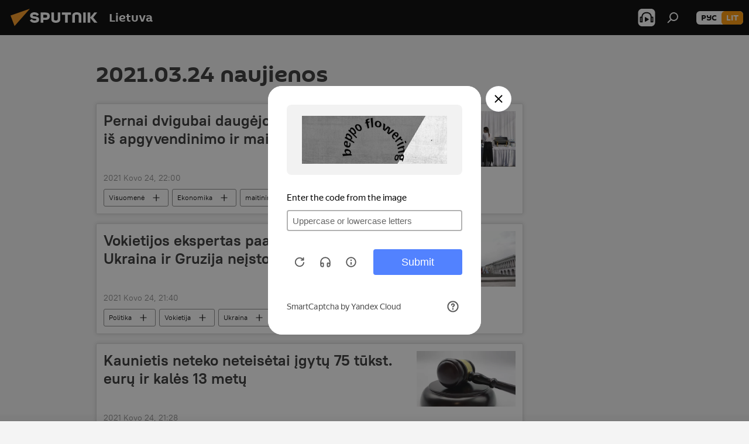

--- FILE ---
content_type: text/html; charset=utf-8
request_url: https://lt.sputniknews.com/20210324/?modal=feedbackprivacy
body_size: 22462
content:
<!DOCTYPE html><html lang="lt" data-lang="lit" data-charset="" dir="ltr"><head prefix="og: http://ogp.me/ns# fb: http://ogp.me/ns/fb# article: http://ogp.me/ns/article#"><title>2021.03.24 Naujienų ir pagrindinių įvykių archyvas - Sputnik Lietuva</title><meta name="description" content="Svarbiausios naujienos 2021.03.24: Pernai dvigubai daugėjo darbo ieškančiųjų iš apgyvendinimo ir maitinimo sektoriaus, Vokietijos ekspertas paaiškino, kodėl Ukraina ir Gruzija neįstos į NATO"><meta name="keywords" content="naujienos 2021.03.24, pagrindinės naujienos 2021.03.24"><meta http-equiv="X-UA-Compatible" content="IE=edge,chrome=1"><meta http-equiv="Content-Type" content="text/html; charset=utf-8"><meta name="robots" content="index, follow, max-image-preview:large"><meta name="viewport" content="width=device-width, initial-scale=1.0, maximum-scale=1.0, user-scalable=yes"><meta name="HandheldFriendly" content="true"><meta name="MobileOptimzied" content="width"><meta name="referrer" content="always"><meta name="format-detection" content="telephone=no"><meta name="format-detection" content="address=no"><link rel="alternate" type="application/rss+xml" href="https://lt.sputniknews.com/export/rss2/archive/index.xml"><link rel="canonical" href="https://lt.sputniknews.com/20210324/"><link rel="preconnect" href="https://cdnn1.lt.sputniknews.com/images/"><link rel="dns-prefetch" href="https://cdnn1.lt.sputniknews.com/images/"><link rel="alternate" hreflang="lt" href="https://lt.sputniknews.com/20210324/"><link rel="alternate" hreflang="x-default" href="https://lt.sputniknews.com/20210324/"><link rel="apple-touch-icon" sizes="57x57" href="https://cdnn1.lt.sputniknews.com/i/favicon/favicon-57x57.png"><link rel="apple-touch-icon" sizes="60x60" href="https://cdnn1.lt.sputniknews.com/i/favicon/favicon-60x60.png"><link rel="apple-touch-icon" sizes="72x72" href="https://cdnn1.lt.sputniknews.com/i/favicon/favicon-72x72.png"><link rel="apple-touch-icon" sizes="76x76" href="https://cdnn1.lt.sputniknews.com/i/favicon/favicon-76x76.png"><link rel="apple-touch-icon" sizes="114x114" href="https://cdnn1.lt.sputniknews.com/i/favicon/favicon-114x114.png"><link rel="apple-touch-icon" sizes="120x120" href="https://cdnn1.lt.sputniknews.com/i/favicon/favicon-120x120.png"><link rel="apple-touch-icon" sizes="144x144" href="https://cdnn1.lt.sputniknews.com/i/favicon/favicon-144x144.png"><link rel="apple-touch-icon" sizes="152x152" href="https://cdnn1.lt.sputniknews.com/i/favicon/favicon-152x152.png"><link rel="apple-touch-icon" sizes="180x180" href="https://cdnn1.lt.sputniknews.com/i/favicon/favicon-180x180.png"><link rel="icon" type="image/png" sizes="192x192" href="https://cdnn1.lt.sputniknews.com/i/favicon/favicon-192x192.png"><link rel="icon" type="image/png" sizes="32x32" href="https://cdnn1.lt.sputniknews.com/i/favicon/favicon-32x32.png"><link rel="icon" type="image/png" sizes="96x96" href="https://cdnn1.lt.sputniknews.com/i/favicon/favicon-96x96.png"><link rel="icon" type="image/png" sizes="16x16" href="https://cdnn1.lt.sputniknews.com/i/favicon/favicon-16x16.png"><link rel="manifest" href="/project_data/manifest.json?4"><meta name="msapplication-TileColor" content="#F4F4F4"><meta name="msapplication-TileImage" content="https://cdnn1.lt.sputniknews.com/i/favicon/favicon-144x144.png"><meta name="theme-color" content="#F4F4F4"><link rel="shortcut icon" href="https://cdnn1.lt.sputniknews.com/i/favicon/favicon.ico"><meta property="fb:app_id" content="198169240664420"><meta property="fb:pages" content="1744289579224877"><meta name="analytics:lang" content="lit"><meta name="analytics:title" content="2021.03.24 Naujienų ir pagrindinių įvykių archyvas - Sputnik Lietuva"><meta name="analytics:keyw" content=""><meta name="analytics:rubric" content=""><meta name="analytics:tags" content=""><meta name="analytics:site_domain" content="lt.sputniknews.com"><meta property="og:url" content="https://lt.sputniknews.com/20210324/"><meta property="og:title" content="Naujienų ir pagrindinių įvykių archyvas 2021.03.24"><meta property="og:description" content="Svarbiausios naujienos 2021.03.24: Pernai dvigubai daugėjo darbo ieškančiųjų iš apgyvendinimo ir maitinimo sektoriaus, Vokietijos ekspertas paaiškino, kodėl Ukraina ir Gruzija neįstos į NATO"><meta property="og:type" content="website"><meta property="og:site_name" content="Sputnik Lietuva"><meta property="og:locale" content="lt_LT"><meta property="og:image" content="https://cdnn1.lt.sputniknews.com/i/logo/logo-social.png"><meta property="og:image:width" content="2072"><meta name="relap-image" content="https://cdnn1.lt.sputniknews.com/i/logo/logo-social.png"><meta name="twitter:card" content="summary_large_image"><meta name="twitter:image" content="https://cdnn1.lt.sputniknews.com/i/logo/logo-social.png"><meta property="fb:pages" content="1744289579224877"><link rel="preload" as="style" onload="this.onload=null;this.rel='stylesheet'" type="text/css" href="https://cdnn1.lt.sputniknews.com/css/libs/fonts.min.css?911eb65935"><link rel="stylesheet" type="text/css" href="https://cdnn1.lt.sputniknews.com/css/common.min.css?9149894256"><link rel="stylesheet" type="text/css" href="https://cdnn1.lt.sputniknews.com/css/rubric.min.css?99e3d9001"><script src="https://cdnn1.lt.sputniknews.com/min/js/dist/head.js?9c9052ef3"></script><script data-iub-purposes="1">var _paq = _paq || []; (function() {var stackDomain = window.location.hostname.split('.').reverse();var domain = stackDomain[1] + '.' + stackDomain[0];_paq.push(['setCDNMask', new RegExp('cdn(\\w+).img.'+domain)]); _paq.push(['setSiteId', 'sputnik_lt']); _paq.push(['trackPageView']); _paq.push(['enableLinkTracking']); var d=document, g=d.createElement('script'), s=d.getElementsByTagName('script')[0]; g.type='text/javascript'; g.defer=true; g.async=true; g.src='//a.sputniknews.com/js/sputnik.js'; s.parentNode.insertBefore(g,s); } )();</script><script type="text/javascript" src="https://cdnn1.lt.sputniknews.com/min/js/libs/banners/adfx.loader.bind.js?98d724fe2"></script><script>
                (window.yaContextCb = window.yaContextCb || []).push(() => {
                    replaceOriginalAdFoxMethods();
                    window.Ya.adfoxCode.hbCallbacks = window.Ya.adfoxCode.hbCallbacks || [];
                })
            </script></head><body id="body" data-ab="a" data-emoji="0" class="site_lt m-page-archive_for_date "><div class="schema_org" itemscope="itemscope" itemtype="https://schema.org/WebSite"><meta itemprop="name" content="Sputnik Lietuva"><meta itemprop="alternateName" content="Sputnik Lietuva"><meta itemprop="description" content="Оперативно и достоверно о событиях в стране и в мире."><a itemprop="url" href="https://lt.sputniknews.com" title="Sputnik Lietuva"> </a><meta itemprop="image" content="https://lt.sputniknews.com/i/logo/logo.png"></div><div class="schema_org" itemscope="itemscope" itemtype="http://schema.org/WebPage"><a itemprop="url" href="https://lt.sputniknews.com/20210324/" title="2021.03.24 Naujienų ir pagrindinių įvykių archyvas - Sputnik Lietuva"> </a><meta itemprop="mainEntityOfPage" content="https://lt.sputniknews.com/20210324/"><meta itemprop="name" content="2021.03.24 Naujienų ir pagrindinių įvykių archyvas - Sputnik Lietuva"><meta itemprop="headline" content="2021.03.24 Naujienų ir pagrindinių įvykių archyvas - Sputnik Lietuva"><meta itemprop="description" content="Svarbiausios naujienos 2021.03.24: Pernai dvigubai daugėjo darbo ieškančiųjų iš apgyvendinimo ir maitinimo sektoriaus, Vokietijos ekspertas paaiškino, kodėl Ukraina ir Gruzija neįstos į NATO"><meta itemprop="genre" content="Naujienos"><meta itemprop="keywords" content="naujienos 2021.03.24, pagrindinės naujienos 2021.03.24"></div><ul class="schema_org" itemscope="itemscope" itemtype="http://schema.org/BreadcrumbList"><li itemprop="itemListElement" itemscope="itemscope" itemtype="http://schema.org/ListItem"><meta itemprop="name" content="Sputnik Lietuva"><meta itemprop="position" content="1"><meta itemprop="item" content="https://lt.sputniknews.com"><a itemprop="url" href="https://lt.sputniknews.com" title="Sputnik Lietuva"> </a></li><li itemprop="itemListElement" itemscope="itemscope" itemtype="http://schema.org/ListItem"><meta itemprop="name" content="Naujienų archyvas"><meta itemprop="position" content="2"><meta itemprop="item" content="https://lt.sputniknews.com/20210324/"><a itemprop="url" href="https://lt.sputniknews.com/20210324/" title="Naujienų archyvas"> </a></li></ul><div class="page" id="page"><div id="alerts"><script type="text/template" id="alertAfterRegisterTemplate">
                    
                        <div class="auth-alert m-hidden" id="alertAfterRegister">
                            <div class="auth-alert__text">
                                <%- data.success_title %> <br />
                                <%- data.success_email_1 %>
                                <span class="m-email"></span>
                                <%- data.success_email_2 %>
                            </div>
                            <div class="auth-alert__btn">
                                <button class="form__btn m-min m-black confirmEmail">
                                    <%- data.send %>
                                </button>
                            </div>
                        </div>
                    
                </script><script type="text/template" id="alertAfterRegisterNotifyTemplate">
                    
                        <div class="auth-alert" id="alertAfterRegisterNotify">
                            <div class="auth-alert__text">
                                <%- data.golink_1 %>
                                <span class="m-email">
                                    <%- user.mail %>
                                </span>
                                <%- data.golink_2 %>
                            </div>
                            <% if (user.registerConfirmCount <= 2 ) {%>
                                <div class="auth-alert__btn">
                                    <button class="form__btn m-min m-black confirmEmail">
                                        <%- data.send %>
                                    </button>
                                </div>
                            <% } %>
                        </div>
                    
                </script></div><div class="anchor" id="anchor"><div class="header " id="header"><div class="m-relative"><div class="container m-header"><div class="header__wrap"><div class="header__name"><div class="header__logo"><a href="/" title="Sputnik Lietuva"><svg xmlns="http://www.w3.org/2000/svg" width="176" height="44" viewBox="0 0 176 44" fill="none"><path class="chunk_1" fill-rule="evenodd" clip-rule="evenodd" d="M45.8073 18.3817C45.8073 19.5397 47.1661 19.8409 49.3281 20.0417C54.1074 20.4946 56.8251 21.9539 56.8461 25.3743C56.8461 28.7457 54.2802 30.9568 48.9989 30.9568C44.773 30.9568 42.1067 29.1496 41 26.5814L44.4695 24.5688C45.3754 25.9277 46.5334 27.0343 49.4005 27.0343C51.3127 27.0343 52.319 26.4296 52.319 25.5751C52.319 24.5665 51.6139 24.2163 48.3942 23.866C43.7037 23.3617 41.3899 22.0029 41.3899 18.5824C41.3899 15.9675 43.3511 13 48.9359 13C52.9611 13 55.6274 14.8095 56.4305 17.1746L53.1105 19.1358C53.0877 19.1012 53.0646 19.0657 53.041 19.0295C52.4828 18.1733 51.6672 16.9224 48.6744 16.9224C46.914 16.9224 45.8073 17.4758 45.8073 18.3817ZM67.4834 13.3526H59.5918V30.707H64.0279V26.0794H67.4484C72.1179 26.0794 75.0948 24.319 75.0948 19.6401C75.0854 15.3138 72.6199 13.3526 67.4834 13.3526ZM67.4834 22.206H64.0186V17.226H67.4834C69.8975 17.226 70.654 18.0291 70.654 19.6891C70.6587 21.6527 69.6524 22.206 67.4834 22.206ZM88.6994 24.7206C88.6994 26.2289 87.4924 27.0857 85.3794 27.0857C83.3178 27.0857 82.1597 26.2289 82.1597 24.7206V13.3526H77.7236V25.0264C77.7236 28.6477 80.7425 30.9615 85.4704 30.9615C89.9999 30.9615 93.1168 28.8601 93.1168 25.0264V13.3526H88.6808L88.6994 24.7206ZM136.583 13.3526H132.159V30.7023H136.583V13.3526ZM156.097 13.3526L149.215 21.9235L156.45 30.707H151.066L144.276 22.4559V30.707H139.85V13.3526H144.276V21.8021L151.066 13.3526H156.097ZM95.6874 17.226H101.221V30.707H105.648V17.226H111.181V13.3526H95.6874V17.226ZM113.49 18.7342C113.49 15.2134 116.458 13 121.085 13C125.715 13 128.888 15.0616 128.902 18.7342V30.707H124.466V18.935C124.466 17.6789 123.259 16.8734 121.146 16.8734C119.094 16.8734 117.926 17.6789 117.926 18.935V30.707H113.49V18.7342Z" fill="white"></path><path class="chunk_2" d="M41 7L14.8979 36.5862L8 18.431L41 7Z" fill="#F8961D"></path></svg></a></div><div class="header__project"><span class="header__project-title">Lietuva</span></div></div><div class="header__controls" data-nosnippet=""><div class="share m-header" data-id="" data-url="https://lt.sputniknews.com" data-title=""></div><div class="header__menu"><span class="header__menu-item header__menu-item-radioButton" id="radioButton" data-stream="https://nfw.ria.ru/flv/audio.aspx?ID=68862011&amp;type=mp3"><svg class="svg-icon"><use xmlns:xlink="http://www.w3.org/1999/xlink" xlink:href="/i/sprites/package/inline.svg?63#radio2"></use></svg></span><span class="header__menu-item" data-modal-open="search"><svg class="svg-icon"><use xmlns:xlink="http://www.w3.org/1999/xlink" xlink:href="/i/sprites/package/inline.svg?63#search"></use></svg></span></div><div class="switcher m-double"><div class="switcher__label"><span class="switcher__title">lit</span><span class="switcher__icon"><svg class="svg-icon"><use xmlns:xlink="http://www.w3.org/1999/xlink" xlink:href="/i/sprites/package/inline.svg?63#arrowDown"></use></svg></span></div><div class="switcher__dropdown"><div translate="no" class="notranslate"><div class="switcher__list"><a href="https://lt.sputniknews.ru/" class="switcher__link"><span class="switcher__project">Sputnik Литва</span><span class="switcher__abbr" data-abbr="рус">рус</span></a><a href="https://lt.sputniknews.com/" class="switcher__link m-selected"><span class="switcher__project">Sputnik Lietuva</span><span class="switcher__abbr" data-abbr="lit">lit</span><i class="switcher__accept"><svg class="svg-icon"><use xmlns:xlink="http://www.w3.org/1999/xlink" xlink:href="/i/sprites/package/inline.svg?63#ok"></use></svg></i></a></div></div></div></div></div></div></div></div></div></div><script>var GLOBAL = GLOBAL || {}; GLOBAL.translate = {}; GLOBAL.rtl = 0; GLOBAL.lang = "lit"; GLOBAL.design = "lt"; GLOBAL.charset = ""; GLOBAL.project = "sputnik_lt"; GLOBAL.htmlCache = 1; GLOBAL.translate.search = {}; GLOBAL.translate.search.notFound = "Nieko nerasta"; GLOBAL.translate.search.stringLenght = "Norėdami ieškoti, įveskite daugiau raidžių"; GLOBAL.www = "https://lt.sputniknews.com"; GLOBAL.seo = {}; GLOBAL.seo.title = ""; GLOBAL.seo.keywords = ""; GLOBAL.seo.description = ""; GLOBAL.sock = {}; GLOBAL.sock.server = "https://cm.sputniknews.com/chat"; GLOBAL.sock.lang = "lit"; GLOBAL.sock.project = "sputnik_lt"; GLOBAL.social = {}; GLOBAL.social.fbID = "198169240664420"; GLOBAL.share = [ { name: 'twitter', mobile: false },{ name: 'whatsapp', mobile: false },{ name: 'odnoklassniki', mobile: false },{ name: 'telegram', mobile: false },{ name: 'messenger', mobile: true },{ name: 'viber', mobile: true } ]; GLOBAL.csrf_token = ''; GLOBAL.search = {}; GLOBAL.auth = {}; GLOBAL.auth.status = 'error'; GLOBAL.auth.provider = ''; GLOBAL.auth.twitter = '/id/twitter/request/'; GLOBAL.auth.facebook = '/id/facebook/request/'; GLOBAL.auth.vkontakte = '/id/vkontakte/request/'; GLOBAL.auth.google = '/id/google/request/'; GLOBAL.auth.ok = '/id/ok/request/'; GLOBAL.auth.apple = '/id/apple/request/'; GLOBAL.auth.moderator = ''; GLOBAL.user = {}; GLOBAL.user.id = ""; GLOBAL.user.emailActive = ""; GLOBAL.user.registerConfirmCount = 0; GLOBAL.chat = GLOBAL.chat || {}; GLOBAL.chat.show = !!1; GLOBAL.locale = {"convertDate":{"yesterday":"Vakar","hours":{"nominative":"%{s} \u043c\u0438\u043d\u0443\u0442\u0443 \u043d\u0430\u0437\u0430\u0434","genitive":"%{s} \u043c\u0438\u043d\u0443\u0442\u044b \u043d\u0430\u0437\u0430\u0434"},"minutes":{"nominative":"%{s} \u0447\u0430\u0441 \u043d\u0430\u0437\u0430\u0434","genitive":"%{s} \u0447\u0430\u0441\u0430 \u043d\u0430\u0437\u0430\u0434"}},"js_templates":{"unread":"Neskaityta","you":"J\u016bs","author":"autorius","report":"Pasisk\u0173sti","reply":"Atsakyti","remove":"I\u0161trinti","closeall":"\u0417\u0430\u043a\u0440\u044b\u0442\u044c \u0432\u0441\u0435","notifications":"Notificaciones","disable_twelve":"I\u0161jungti 12 valand\u0173","new_message":"Nauja \u017einut\u0117 i\u0161 lt.sputniknews.com","acc_block":"AAdministratorius u\u017eblokavo j\u016bs\u0173 paskyr\u0105","acc_unblock":"Administratorius atblokavo j\u016bs\u0173 paskyr\u0105","you_subscribe_1":"J\u016bs u\u017esiprenumeravote tem\u0105 ","you_subscribe_2":". Prenumeratas galite tvarkyti asmenin\u0117je paskyroje","you_received_warning_1":"Gavote ","you_received_warning_2":" - \u0105j\u012f \u012fsp\u0117jim\u0105. Gerbkite kitus narius ir nepa\u017eeidin\u0117kite komentavimo taisykli\u0173. Po tre\u010diojo pa\u017eeidimo b\u016bsite u\u017eblokuotas 12 valand\u0173.","block_time":"Blokavimo laikotarpis: ","hours":" valanda","forever":"visam laikui","feedback":"Susisiekti","my_subscriptions":"Mano prenumeratos","rules":"Med\u017eiagos komentavimo taisykl\u0117s","chat":"Pokalbis: ","chat_new_messages":"Nauji pokalbi\u0173 prane\u0161imai","chat_moder_remove_1":"J\u016bs\u0173 prane\u0161im\u0105 ","chat_moder_remove_2":" i\u0161tryn\u0117 administratorius ","chat_close_time_1":"Pokalbyje niekas nera\u0161\u0117 ilgiau nei 12 valand\u0173, jis bus u\u017edarytas po ","chat_close_time_2":" valand\u0173","chat_new_emoji_1":"Naujos reakcijos ","chat_new_emoji_2":" \u012f j\u016bs\u0173 \u012fra\u0161\u0105 ","chat_message_reply_1":"\u012e j\u016bs\u0173 komentar\u0105 ","chat_message_reply_2":" atsak\u0117 vartotojas","emoji_1":"Patinka","emoji_2":"Ha-ha","emoji_3":"Nuostabu","emoji_4":"Li\u016bdna","emoji_5":"Piktina","emoji_6":"Nepatinka","site_subscribe_podcast":{"success":"A\u010di\u016b, j\u016bs u\u017esiprenumeravote naujienlai\u0161k\u012f! Asmenin\u0117je paskyroje galite nustatyti ar at\u0161aukti prenumerat\u0105","subscribed":"J\u016bs jau u\u017esiprenumeravote \u0161\u012f naujienlai\u0161k\u012f","error":"\u012evyko netik\u0117ta klaida. Pabandykite dar kart\u0105 v\u0117liau."}},"smartcaptcha":{"site_key":"ysc1_Zf0zfLRI3tRHYHJpbX6EjjBcG1AhG9LV0dmZQfJu8ba04c1b"}}; GLOBAL = {...GLOBAL, ...{"subscribe":{"email":"\u012eveskite savo elektroninio pa\u0161to adres\u0105","button":"Prenumerata","send":"D\u0117kojame, jums buvo i\u0161si\u0173stas el. lai\u0161kas su nuoroda patvirtinti j\u016bs\u0173 prenumerat\u0105.","subscribe":"A\u010di\u016b, j\u016bs u\u017esiprenumeravote naujienlai\u0161k\u012f! Asmenin\u0117je paskyroje galite nustatyti ar at\u0161aukti prenumerat\u0105","confirm":"J\u016bs jau u\u017esiprenumeravote \u0161\u012f naujienlai\u0161k\u012f","registration":{"@attributes":{"button":"U\u017esiregistruoti"}},"social":{"@attributes":{"count":"1"},"comment":[{},{},{},{},{},{},{},{},{},{}],"item":{"@attributes":{"type":"tg","title":"telegram"}}}}}}; GLOBAL.js = {}; GLOBAL.js.videoplayer = "https://cdnn1.lt.sputniknews.com/min/js/dist/videoplayer.js?9651130d6"; GLOBAL.userpic = "/userpic/"; GLOBAL.gmt = ""; GLOBAL.tz = "+0200"; GLOBAL.projectList = [ { title: 'Tarptautinis', country: [ { title: 'Anglų', url: 'https://sputnikglobe.com', flag: 'flags-INT', lang: 'International', lang2: 'English' }, ] }, { title: 'Artimieji Rytai', country: [ { title: 'Arabų', url: 'https://sarabic.ae/', flag: 'flags-INT', lang: 'Sputnik عربي', lang2: 'Arabic' }, { title: 'Turkų', url: 'https://anlatilaninotesi.com.tr/', flag: 'flags-TUR', lang: 'Türkiye', lang2: 'Türkçe' }, { title: 'Farsi', url: 'https://spnfa.ir/', flag: 'flags-INT', lang: 'Sputnik ایران', lang2: 'Persian' }, { title: 'Dari', url: 'https://sputnik.af/', flag: 'flags-INT', lang: 'Sputnik افغانستان', lang2: 'Dari' }, ] }, { title: 'Латинская Америка', country: [ { title: 'Ispanų', url: 'https://noticiaslatam.lat/', flag: 'flags-INT', lang: 'Mundo', lang2: 'Español' }, { title: 'Portugalų', url: 'https://noticiabrasil.net.br/', flag: 'flags-BRA', lang: 'Brasil', lang2: 'Português' }, ] }, { title: '', country: [ { title: 'Хинди', url: 'https://hindi.sputniknews.in', flag: 'flags-IND', lang: 'भारत', lang2: 'हिंदी' }, { title: 'Anglų', url: 'https://sputniknews.in', flag: 'flags-IND', lang: 'India', lang2: 'English' }, ] }, { title: 'Rytų ir Pietryčių Azija', country: [ { title: 'Vietnamiečių', url: 'https://kevesko.vn/', flag: 'flags-VNM', lang: 'Việt Nam', lang2: 'Tiếng Việt' }, { title: 'Japonų', url: 'https://sputniknews.jp/', flag: 'flags-JPN', lang: '日本', lang2: '日本語' }, { title: 'Kinų', url: 'https://sputniknews.cn/', flag: 'flags-CHN', lang: '中国', lang2: '中文' }, ] }, { title: 'Centrinė Azija', country: [ { title: 'Kazachų', url: 'https://sputnik.kz/', flag: 'flags-KAZ', lang: 'Қазақстан', lang2: 'Қазақ тілі' }, { title: 'Kirgizų', url: 'https://sputnik.kg/', flag: 'flags-KGZ', lang: 'Кыргызстан', lang2: 'Кыргызча' }, { title: 'Uzbekų', url: 'https://oz.sputniknews.uz/', flag: 'flags-UZB', lang: 'Oʻzbekiston', lang2: 'Ўзбекча' }, { title: 'Tadžikų', url: 'https://sputnik.tj/', flag: 'flags-TJK', lang: 'Тоҷикистон', lang2: 'Тоҷикӣ' }, ] }, { title: 'Африка', country: [ { title: 'Prancūzų', url: 'https://fr.sputniknews.africa/', flag: 'flags-INT', lang: 'Afrique', lang2: 'Français' }, { title: 'Anglų', url: 'https://en.sputniknews.africa', flag: 'flags-INT', lang: 'Africa', lang2: 'English' }, ] }, { title: 'Užkaukazė', country: [ { title: 'Armėnų', url: 'https://arm.sputniknews.ru/', flag: 'flags-ARM', lang: 'Արմենիա', lang2: 'Հայերեն' }, { title: 'Abchazų', url: 'https://sputnik-abkhazia.info/', flag: 'flags-ABH', lang: 'Аҧсны', lang2: 'Аҧсышәала' }, { title: 'Osetinų', url: 'https://sputnik-ossetia.com/', flag: 'flags-OST', lang: 'Хуссар Ирыстон', lang2: 'Иронау' }, { title: 'Gruzinų', url: 'https://sputnik-georgia.com/', flag: 'flags-GEO', lang: 'საქართველო', lang2: 'ქართული' }, { title: 'Azerbaidžaniečių', url: 'https://sputnik.az/', flag: 'flags-AZE', lang: 'Azərbaycan', lang2: 'Аzərbaycanca' }, ] }, { title: 'Europa', country: [ { title: 'Serbų', url: 'https://sputnikportal.rs/', flag: 'flags-SRB', lang: 'Србиjа', lang2: 'Српски' }, { title: 'Русский', url: 'https://lv.sputniknews.ru/', flag: 'flags-LVA', lang: 'Latvija', lang2: 'Русский' }, { title: 'Русский', url: 'https://lt.sputniknews.ru/', flag: 'flags-LTU', lang: 'Lietuva', lang2: 'Русский' }, { title: 'Moldavų', url: 'https://md.sputniknews.com/', flag: 'flags-MDA', lang: 'Moldova', lang2: 'Moldovenească' }, { title: 'Baltarusių', url: 'https://bel.sputnik.by/', flag: 'flags-BLR', lang: 'Беларусь', lang2: 'Беларускi' } ] }, ];</script><div class="wrapper"><div class="container m-content"><div class="layout"><div class="content"><div class="caption"><div class="rubric__header"><h1 class="title">2021.03.24 naujienos</h1></div></div><div class="list list-tag" itemscope="" itemtype="http://schema.org/ItemList" data-tags="1"><div class="list__item  " data-tags="1"><span class="schema_org" itemprop="itemListElement" itemscope="" itemtype="http://schema.org/ListItem"><meta itemprop="position" content="1"><a itemprop="url" href="https://lt.sputniknews.com/20210324/Pernai-daugejo-darbo-ieskaniciuju-is-apgyvendinimo-ir-maitinimo-sektoriaus-14749091.html" title="Pernai dvigubai daugėjo darbo ieškančiųjų iš apgyvendinimo ir maitinimo sektoriaus"> </a><meta itemprop="name" content="Pernai dvigubai daugėjo darbo ieškančiųjų iš apgyvendinimo ir maitinimo sektoriaus"></span><div class="list__content"><a href="/20210324/Pernai-daugejo-darbo-ieskaniciuju-is-apgyvendinimo-ir-maitinimo-sektoriaus-14749091.html" class="list__title" title="Pernai dvigubai daugėjo darbo ieškančiųjų iš apgyvendinimo ir maitinimo sektoriaus">Pernai dvigubai daugėjo darbo ieškančiųjų iš apgyvendinimo ir maitinimo sektoriaus</a><div class="list__image"><a href="/20210324/Pernai-daugejo-darbo-ieskaniciuju-is-apgyvendinimo-ir-maitinimo-sektoriaus-14749091.html" title="Pernai dvigubai daugėjo darbo ieškančiųjų iš apgyvendinimo ir maitinimo sektoriaus"><picture><source media="(min-width: 480px)" media-type="ar16x9" srcset="https://cdnn1.lt.sputniknews.com/img/07e4/07/1a/12736538_0:161:3071:1888_436x0_80_0_0_fafd2c5641b4110972ebab07459c71a6.jpg.webp"></source><source media="(min-width: 375px)" media-type="ar4x3" srcset="https://cdnn1.lt.sputniknews.com/img/07e4/07/1a/12736538_170:0:2901:2048_186x0_80_0_0_712fe743888e2a0ea082f1a8b7f1d682.jpg.webp"></source><source media="(min-width: 0px)" media-type="ar1x1" srcset="https://cdnn1.lt.sputniknews.com/img/07e4/07/1a/12736538_512:0:2560:2048_140x0_80_0_0_51eeae99130c9597c4361033348d7914.jpg.webp"></source><img media-type="ar16x9" data-source-sid="rian_photo" alt="Padavėjai - Sputnik Lietuva" title="Padavėjai" class="responsive_img m-list-img" src="https://cdnn1.lt.sputniknews.com/img/07e4/07/1a/12736538_0:161:3071:1888_600x0_80_0_0_a5de208405e492570cbd6aa59c224380.jpg.webp" data-responsive480="https://cdnn1.lt.sputniknews.com/img/07e4/07/1a/12736538_0:161:3071:1888_436x0_80_0_0_fafd2c5641b4110972ebab07459c71a6.jpg.webp" data-responsive375="https://cdnn1.lt.sputniknews.com/img/07e4/07/1a/12736538_170:0:2901:2048_186x0_80_0_0_712fe743888e2a0ea082f1a8b7f1d682.jpg.webp" data-responsive0="https://cdnn1.lt.sputniknews.com/img/07e4/07/1a/12736538_512:0:2560:2048_140x0_80_0_0_51eeae99130c9597c4361033348d7914.jpg.webp"></picture></a></div></div><div class="list__info"><div class="list__date " data-unixtime="1616616000"><span class="date">2021 Kovo 24, 22:00</span></div></div><div class="list__controls" data-tags="1"><ul class="tags m-line"><li class="tag  " data-sid="society" data-type="tag"><a href="/society/" class="tag__text" title="Visuomenė">Visuomenė</a><span class="tag__icon"><svg class="svg-icon"><use xmlns:xlink="http://www.w3.org/1999/xlink" xlink:href="/i/sprites/package/inline.svg?63#plus"></use></svg></span></li><li class="tag  " data-sid="economics" data-type="tag"><a href="/economics/" class="tag__text" title="Ekonomika">Ekonomika</a><span class="tag__icon"><svg class="svg-icon"><use xmlns:xlink="http://www.w3.org/1999/xlink" xlink:href="/i/sprites/package/inline.svg?63#plus"></use></svg></span></li><li class="tag  " data-sid="keyword_maitinimas" data-type="tag"><a href="/keyword_maitinimas/" class="tag__text" title="maitinimas">maitinimas</a><span class="tag__icon"><svg class="svg-icon"><use xmlns:xlink="http://www.w3.org/1999/xlink" xlink:href="/i/sprites/package/inline.svg?63#plus"></use></svg></span></li><li class="tag  " data-sid="keyword_darbas" data-type="tag"><a href="/keyword_darbas/" class="tag__text" title="darbas">darbas</a><span class="tag__icon"><svg class="svg-icon"><use xmlns:xlink="http://www.w3.org/1999/xlink" xlink:href="/i/sprites/package/inline.svg?63#plus"></use></svg></span></li></ul><div class="list__tags-more">Dar <span>3</span></div></div></div><div class="list__item  " data-tags="1"><span class="schema_org" itemprop="itemListElement" itemscope="" itemtype="http://schema.org/ListItem"><meta itemprop="position" content="2"><a itemprop="url" href="https://lt.sputniknews.com/20210324/Vokietijos-ekspertas-paaikino-kodl-Ukraina-ir-Gruzija-nestos--NATO-14753998.html" title="Vokietijos ekspertas paaiškino, kodėl Ukraina ir Gruzija neįstos į NATO"> </a><meta itemprop="name" content="Vokietijos ekspertas paaiškino, kodėl Ukraina ir Gruzija neįstos į NATO"></span><div class="list__content"><a href="/20210324/Vokietijos-ekspertas-paaikino-kodl-Ukraina-ir-Gruzija-nestos--NATO-14753998.html" class="list__title" title="Vokietijos ekspertas paaiškino, kodėl Ukraina ir Gruzija neįstos į NATO">Vokietijos ekspertas paaiškino, kodėl Ukraina ir Gruzija neįstos į NATO</a><div class="list__image"><a href="/20210324/Vokietijos-ekspertas-paaikino-kodl-Ukraina-ir-Gruzija-nestos--NATO-14753998.html" title="Vokietijos ekspertas paaiškino, kodėl Ukraina ir Gruzija neįstos į NATO"><picture><source media="(min-width: 480px)" media-type="ar16x9" srcset="https://cdnn1.lt.sputniknews.com/img/1170/91/11709196_0:320:3072:2048_436x0_80_0_0_7d9bcfd43a5e9fbd4ebbe31aa48412b4.jpg.webp"></source><source media="(min-width: 375px)" media-type="ar4x3" srcset="https://cdnn1.lt.sputniknews.com/img/1170/91/11709196_223:0:2954:2048_186x0_80_0_0_be66a4ca651248f5b0fbe1e2dd9c15c4.jpg.webp"></source><source media="(min-width: 0px)" media-type="ar1x1" srcset="https://cdnn1.lt.sputniknews.com/img/1170/91/11709196_565:0:2613:2048_140x0_80_0_0_5423787af8f0fdc252d1132b291e4f1e.jpg.webp"></source><img media-type="ar16x9" data-source-sid="rian_photo" alt="Ситуация на Украине в связи с коронавирусом - Sputnik Lietuva" title="Ситуация на Украине в связи с коронавирусом" class="responsive_img m-list-img" src="https://cdnn1.lt.sputniknews.com/img/1170/91/11709196_0:320:3072:2048_600x0_80_0_0_a28587fbc816b9f921b732d6519f8951.jpg.webp" data-responsive480="https://cdnn1.lt.sputniknews.com/img/1170/91/11709196_0:320:3072:2048_436x0_80_0_0_7d9bcfd43a5e9fbd4ebbe31aa48412b4.jpg.webp" data-responsive375="https://cdnn1.lt.sputniknews.com/img/1170/91/11709196_223:0:2954:2048_186x0_80_0_0_be66a4ca651248f5b0fbe1e2dd9c15c4.jpg.webp" data-responsive0="https://cdnn1.lt.sputniknews.com/img/1170/91/11709196_565:0:2613:2048_140x0_80_0_0_5423787af8f0fdc252d1132b291e4f1e.jpg.webp"></picture></a></div></div><div class="list__info"><div class="list__date " data-unixtime="1616614800"><span class="date">2021 Kovo 24, 21:40</span></div></div><div class="list__controls" data-tags="1"><ul class="tags m-line"><li class="tag  " data-sid="politics" data-type="tag"><a href="/politics/" class="tag__text" title="Politika">Politika</a><span class="tag__icon"><svg class="svg-icon"><use xmlns:xlink="http://www.w3.org/1999/xlink" xlink:href="/i/sprites/package/inline.svg?63#plus"></use></svg></span></li><li class="tag  " data-sid="geo_Vokietija" data-type="tag"><a href="/geo_Vokietija/" class="tag__text" title="Vokietija">Vokietija</a><span class="tag__icon"><svg class="svg-icon"><use xmlns:xlink="http://www.w3.org/1999/xlink" xlink:href="/i/sprites/package/inline.svg?63#plus"></use></svg></span></li><li class="tag  " data-sid="geo_Ukraina" data-type="tag"><a href="/geo_Ukraina/" class="tag__text" title="Ukraina">Ukraina</a><span class="tag__icon"><svg class="svg-icon"><use xmlns:xlink="http://www.w3.org/1999/xlink" xlink:href="/i/sprites/package/inline.svg?63#plus"></use></svg></span></li><li class="tag  " data-sid="geo_Gruzija" data-type="tag"><a href="/geo_Gruzija/" class="tag__text" title="Gruzija">Gruzija</a><span class="tag__icon"><svg class="svg-icon"><use xmlns:xlink="http://www.w3.org/1999/xlink" xlink:href="/i/sprites/package/inline.svg?63#plus"></use></svg></span></li><li class="tag  " data-sid="keyword_NATO" data-type="tag"><a href="/keyword_NATO/" class="tag__text" title="NATO">NATO</a><span class="tag__icon"><svg class="svg-icon"><use xmlns:xlink="http://www.w3.org/1999/xlink" xlink:href="/i/sprites/package/inline.svg?63#plus"></use></svg></span></li></ul><div class="list__tags-more">Dar <span>3</span></div></div></div><div class="list__item  " data-tags="1"><span class="schema_org" itemprop="itemListElement" itemscope="" itemtype="http://schema.org/ListItem"><meta itemprop="position" content="3"><a itemprop="url" href="https://lt.sputniknews.com/20210324/Kaunietis-neteko-neteistai-igytu-75-tukst-euru-ir-kales-13-metu-14757596.html" title="Kaunietis neteko neteisėtai įgytų 75 tūkst. eurų ir kalės 13 metų"> </a><meta itemprop="name" content="Kaunietis neteko neteisėtai įgytų 75 tūkst. eurų ir kalės 13 metų"></span><div class="list__content"><a href="/20210324/Kaunietis-neteko-neteistai-igytu-75-tukst-euru-ir-kales-13-metu-14757596.html" class="list__title" title="Kaunietis neteko neteisėtai įgytų 75 tūkst. eurų ir kalės 13 metų">Kaunietis neteko neteisėtai įgytų 75 tūkst. eurų ir kalės 13 metų</a><div class="list__image"><a href="/20210324/Kaunietis-neteko-neteistai-igytu-75-tukst-euru-ir-kales-13-metu-14757596.html" title="Kaunietis neteko neteisėtai įgytų 75 tūkst. eurų ir kalės 13 metų"><picture><source media="(min-width: 480px)" media-type="ar16x9" srcset="https://cdnn1.lt.sputniknews.com/img/07e5/01/0f/14214247_0:0:2731:1537_436x0_80_0_0_d28b4add13f966c72b5f13f665cea8bf.jpg.webp"></source><source media="(min-width: 375px)" media-type="ar4x3" srcset="https://cdnn1.lt.sputniknews.com/img/07e5/01/0f/14214247_0:0:2731:2048_186x0_80_0_0_613cd4c1ce69e7f7bfa2c064353203a5.jpg.webp"></source><source media="(min-width: 0px)" media-type="ar1x1" srcset="https://cdnn1.lt.sputniknews.com/img/07e5/01/0f/14214247_180:0:2228:2048_140x0_80_0_0_0e470e4a00d803d82dafdd2b18b954a7.jpg.webp"></source><img media-type="ar16x9" data-source-sid="cc_by_20" alt="Teismas, archyvinė nuotrauka - Sputnik Lietuva" title="Teismas, archyvinė nuotrauka" class="responsive_img m-list-img" src="https://cdnn1.lt.sputniknews.com/img/07e5/01/0f/14214247_0:0:2731:1537_600x0_80_0_0_53f96e72fc9d0d7a867e3c16ff870bef.jpg.webp" data-responsive480="https://cdnn1.lt.sputniknews.com/img/07e5/01/0f/14214247_0:0:2731:1537_436x0_80_0_0_d28b4add13f966c72b5f13f665cea8bf.jpg.webp" data-responsive375="https://cdnn1.lt.sputniknews.com/img/07e5/01/0f/14214247_0:0:2731:2048_186x0_80_0_0_613cd4c1ce69e7f7bfa2c064353203a5.jpg.webp" data-responsive0="https://cdnn1.lt.sputniknews.com/img/07e5/01/0f/14214247_180:0:2228:2048_140x0_80_0_0_0e470e4a00d803d82dafdd2b18b954a7.jpg.webp"></picture></a></div></div><div class="list__info"><div class="list__date " data-unixtime="1616614080"><span class="date">2021 Kovo 24, 21:28</span></div></div><div class="list__controls" data-tags="1"><ul class="tags m-line"><li class="tag  " data-sid="society" data-type="tag"><a href="/society/" class="tag__text" title="Visuomenė">Visuomenė</a><span class="tag__icon"><svg class="svg-icon"><use xmlns:xlink="http://www.w3.org/1999/xlink" xlink:href="/i/sprites/package/inline.svg?63#plus"></use></svg></span></li><li class="tag  " data-sid="geo_Kaunas" data-type="tag"><a href="/geo_Kaunas/" class="tag__text" title="Kaunas">Kaunas</a><span class="tag__icon"><svg class="svg-icon"><use xmlns:xlink="http://www.w3.org/1999/xlink" xlink:href="/i/sprites/package/inline.svg?63#plus"></use></svg></span></li></ul><div class="list__tags-more">Dar <span>3</span></div></div></div><div class="list__item  " data-tags="1"><span class="schema_org" itemprop="itemListElement" itemscope="" itemtype="http://schema.org/ListItem"><meta itemprop="position" content="4"><a itemprop="url" href="https://lt.sputniknews.com/20210324/Lietuvos-Baltarusijos-pasienyje-jau-antra-para-istrige-2000-vilkiku-14755882.html" title="Lietuvos-Baltarusijos pasienyje jau antra para įstrigę 2000 vilkikų"> </a><meta itemprop="name" content="Lietuvos-Baltarusijos pasienyje jau antra para įstrigę 2000 vilkikų"></span><div class="list__content"><a href="/20210324/Lietuvos-Baltarusijos-pasienyje-jau-antra-para-istrige-2000-vilkiku-14755882.html" class="list__title" title="Lietuvos-Baltarusijos pasienyje jau antra para įstrigę 2000 vilkikų">Lietuvos-Baltarusijos pasienyje jau antra para įstrigę 2000 vilkikų</a><div class="list__image"><a href="/20210324/Lietuvos-Baltarusijos-pasienyje-jau-antra-para-istrige-2000-vilkiku-14755882.html" title="Lietuvos-Baltarusijos pasienyje jau antra para įstrigę 2000 vilkikų"><picture><source media="(min-width: 480px)" media-type="ar16x9" srcset="https://cdnn1.lt.sputniknews.com/img/07e5/01/0d/14196904_0:152:3097:1894_436x0_80_0_0_1ea557fcc4cba14a8aa3dc8a990c988d.jpg.webp"></source><source media="(min-width: 375px)" media-type="ar4x3" srcset="https://cdnn1.lt.sputniknews.com/img/07e5/01/0d/14196904_184:0:2913:2047_186x0_80_0_0_975dfa86ba5e6518f30be173c6147d1f.jpg.webp"></source><source media="(min-width: 0px)" media-type="ar1x1" srcset="https://cdnn1.lt.sputniknews.com/img/07e5/01/0d/14196904_525:0:2572:2047_140x0_80_0_0_c4643d0d29c1b56fb651b35e8735415e.jpg.webp"></source><img media-type="ar16x9" data-source-sid="ap_photo" alt="sunkvežimiai - Sputnik Lietuva" title="sunkvežimiai" class="responsive_img m-list-img" src="https://cdnn1.lt.sputniknews.com/img/07e5/01/0d/14196904_0:152:3097:1894_600x0_80_0_0_33fb56a1a4674729eb586582daf05492.jpg.webp" data-responsive480="https://cdnn1.lt.sputniknews.com/img/07e5/01/0d/14196904_0:152:3097:1894_436x0_80_0_0_1ea557fcc4cba14a8aa3dc8a990c988d.jpg.webp" data-responsive375="https://cdnn1.lt.sputniknews.com/img/07e5/01/0d/14196904_184:0:2913:2047_186x0_80_0_0_975dfa86ba5e6518f30be173c6147d1f.jpg.webp" data-responsive0="https://cdnn1.lt.sputniknews.com/img/07e5/01/0d/14196904_525:0:2572:2047_140x0_80_0_0_c4643d0d29c1b56fb651b35e8735415e.jpg.webp"></picture></a></div></div><div class="list__info"><div class="list__date " data-unixtime="1616613300"><span class="date">2021 Kovo 24, 21:15</span></div></div><div class="list__controls" data-tags="1"><ul class="tags m-line"><li class="tag  " data-sid="border_07122017" data-type="tag"><a href="/border_07122017/" class="tag__text" title="Kontrabanda, dokumentų klastojimas ir kiti įvykiai Lietuvos pasienyje">Kontrabanda, dokumentų klastojimas ir kiti įvykiai Lietuvos pasienyje</a><span class="tag__icon"><svg class="svg-icon"><use xmlns:xlink="http://www.w3.org/1999/xlink" xlink:href="/i/sprites/package/inline.svg?63#plus"></use></svg></span></li><li class="tag  " data-sid="society" data-type="tag"><a href="/society/" class="tag__text" title="Visuomenė">Visuomenė</a><span class="tag__icon"><svg class="svg-icon"><use xmlns:xlink="http://www.w3.org/1999/xlink" xlink:href="/i/sprites/package/inline.svg?63#plus"></use></svg></span></li><li class="tag  " data-sid="geo_Lietuva" data-type="tag"><a href="/geo_Lietuva/" class="tag__text" title="Lietuva">Lietuva</a><span class="tag__icon"><svg class="svg-icon"><use xmlns:xlink="http://www.w3.org/1999/xlink" xlink:href="/i/sprites/package/inline.svg?63#plus"></use></svg></span></li><li class="tag  " data-sid="geo_Baltarusija" data-type="tag"><a href="/geo_Baltarusija/" class="tag__text" title="Baltarusija">Baltarusija</a><span class="tag__icon"><svg class="svg-icon"><use xmlns:xlink="http://www.w3.org/1999/xlink" xlink:href="/i/sprites/package/inline.svg?63#plus"></use></svg></span></li></ul><div class="list__tags-more">Dar <span>3</span></div></div></div><div class="list__item  " data-tags="1"><span class="schema_org" itemprop="itemListElement" itemscope="" itemtype="http://schema.org/ListItem"><meta itemprop="position" content="5"><a itemprop="url" href="https://lt.sputniknews.com/20210324/rusija-po-NATO-generalinio-sekretoriaus-zodziu-pasiule-aljansui-uzsiimti-savo-problemomis-14755153.html" title="Rusija po Stoltenbergo pareiškimų pasiūlė aljansui užsiimti savo problemomis"> </a><meta itemprop="name" content="Rusija po Stoltenbergo pareiškimų pasiūlė aljansui užsiimti savo problemomis"></span><div class="list__content"><a href="/20210324/rusija-po-NATO-generalinio-sekretoriaus-zodziu-pasiule-aljansui-uzsiimti-savo-problemomis-14755153.html" class="list__title" title="Rusija po Stoltenbergo pareiškimų pasiūlė aljansui užsiimti savo problemomis">Rusija po Stoltenbergo pareiškimų pasiūlė aljansui užsiimti savo problemomis</a><div class="list__image"><a href="/20210324/rusija-po-NATO-generalinio-sekretoriaus-zodziu-pasiule-aljansui-uzsiimti-savo-problemomis-14755153.html" title="Rusija po Stoltenbergo pareiškimų pasiūlė aljansui užsiimti savo problemomis"><picture><source media="(min-width: 480px)" media-type="ar16x9" srcset="https://cdnn1.lt.sputniknews.com/img/07e4/07/15/12690936_0:160:3073:1888_436x0_80_0_0_99d0e2a8a76a6fe8af251f71cc98503e.jpg.webp"></source><source media="(min-width: 375px)" media-type="ar4x3" srcset="https://cdnn1.lt.sputniknews.com/img/07e4/07/15/12690936_170:0:2901:2048_186x0_80_0_0_3f16876314c92b5d1eaf38fe6a97f5ba.jpg.webp"></source><source media="(min-width: 0px)" media-type="ar1x1" srcset="https://cdnn1.lt.sputniknews.com/img/07e4/07/15/12690936_512:0:2560:2048_140x0_80_0_0_ad84e19e0a8479f306d8d74f09e2f442.jpg.webp"></source><img media-type="ar16x9" data-source-sid="rian_photo" alt="Здание Министерства иностранных дел РФ на Смоленской-Сенной площади в Москве - Sputnik Lietuva" title="Здание Министерства иностранных дел РФ на Смоленской-Сенной площади в Москве" class="responsive_img m-list-img" src="https://cdnn1.lt.sputniknews.com/img/07e4/07/15/12690936_0:160:3073:1888_600x0_80_0_0_877222603896ea7310c12f385bc83c67.jpg.webp" data-responsive480="https://cdnn1.lt.sputniknews.com/img/07e4/07/15/12690936_0:160:3073:1888_436x0_80_0_0_99d0e2a8a76a6fe8af251f71cc98503e.jpg.webp" data-responsive375="https://cdnn1.lt.sputniknews.com/img/07e4/07/15/12690936_170:0:2901:2048_186x0_80_0_0_3f16876314c92b5d1eaf38fe6a97f5ba.jpg.webp" data-responsive0="https://cdnn1.lt.sputniknews.com/img/07e4/07/15/12690936_512:0:2560:2048_140x0_80_0_0_ad84e19e0a8479f306d8d74f09e2f442.jpg.webp"></picture></a></div></div><div class="list__info"><div class="list__date " data-unixtime="1616611200"><span class="date">2021 Kovo 24, 20:40</span></div></div><div class="list__controls" data-tags="1"><ul class="tags m-line"><li class="tag  " data-sid="world" data-type="tag"><a href="/world/" class="tag__text" title="Pasaulyje">Pasaulyje</a><span class="tag__icon"><svg class="svg-icon"><use xmlns:xlink="http://www.w3.org/1999/xlink" xlink:href="/i/sprites/package/inline.svg?63#plus"></use></svg></span></li><li class="tag  " data-sid="geo_Rusija" data-type="tag"><a href="/geo_Rusija/" class="tag__text" title="Rusija">Rusija</a><span class="tag__icon"><svg class="svg-icon"><use xmlns:xlink="http://www.w3.org/1999/xlink" xlink:href="/i/sprites/package/inline.svg?63#plus"></use></svg></span></li><li class="tag  " data-sid="organization_Usienio_reikal_ministerija_URM" data-type="tag"><a href="/organization_Usienio_reikal_ministerija_URM/" class="tag__text" title="Užsienio reikalų ministerija (URM)">Užsienio reikalų ministerija (URM)</a><span class="tag__icon"><svg class="svg-icon"><use xmlns:xlink="http://www.w3.org/1999/xlink" xlink:href="/i/sprites/package/inline.svg?63#plus"></use></svg></span></li><li class="tag  " data-sid="keyword_NATO" data-type="tag"><a href="/keyword_NATO/" class="tag__text" title="NATO">NATO</a><span class="tag__icon"><svg class="svg-icon"><use xmlns:xlink="http://www.w3.org/1999/xlink" xlink:href="/i/sprites/package/inline.svg?63#plus"></use></svg></span></li><li class="tag  " data-sid="person_Marija_Zacharova" data-type="tag"><a href="/person_Marija_Zacharova/" class="tag__text" title="Marija Zacharova">Marija Zacharova</a><span class="tag__icon"><svg class="svg-icon"><use xmlns:xlink="http://www.w3.org/1999/xlink" xlink:href="/i/sprites/package/inline.svg?63#plus"></use></svg></span></li><li class="tag  " data-sid="keyword_Rusijos_grsm_2" data-type="tag"><a href="/keyword_Rusijos_grsm_2/" class="tag__text" title='"Rusijos grėsmė"'>"Rusijos grėsmė"</a><span class="tag__icon"><svg class="svg-icon"><use xmlns:xlink="http://www.w3.org/1999/xlink" xlink:href="/i/sprites/package/inline.svg?63#plus"></use></svg></span></li></ul><div class="list__tags-more">Dar <span>3</span></div></div></div><div class="list__item  " data-tags="1"><span class="schema_org" itemprop="itemListElement" itemscope="" itemtype="http://schema.org/ListItem"><meta itemprop="position" content="6"><a itemprop="url" href="https://lt.sputniknews.com/20210324/Vilniaus-arkivyskupija-del-COVID-19-pristabdo-misias-iki-Velyku-antrosios-dienos-14756080.html" title="Vilniaus arkivyskupija dėl COVID-19 pristabdo viešas Mišias iki Velykų antrosios dienos"> </a><meta itemprop="name" content="Vilniaus arkivyskupija dėl COVID-19 pristabdo viešas Mišias iki Velykų antrosios dienos"></span><div class="list__content"><a href="/20210324/Vilniaus-arkivyskupija-del-COVID-19-pristabdo-misias-iki-Velyku-antrosios-dienos-14756080.html" class="list__title" title="Vilniaus arkivyskupija dėl COVID-19 pristabdo viešas Mišias iki Velykų antrosios dienos">Vilniaus arkivyskupija dėl COVID-19 pristabdo viešas Mišias iki Velykų antrosios dienos</a><div class="list__image"><a href="/20210324/Vilniaus-arkivyskupija-del-COVID-19-pristabdo-misias-iki-Velyku-antrosios-dienos-14756080.html" title="Vilniaus arkivyskupija dėl COVID-19 pristabdo viešas Mišias iki Velykų antrosios dienos"><picture><source media="(min-width: 480px)" media-type="ar16x9" srcset="https://cdnn1.lt.sputniknews.com/img/1242/89/12428993_0:105:2048:1257_436x0_80_0_0_9a3dfc03b7bb7dc17e988b9a0983d580.jpg.webp"></source><source media="(min-width: 375px)" media-type="ar4x3" srcset="https://cdnn1.lt.sputniknews.com/img/1242/89/12428993_116:0:1932:1362_186x0_80_0_0_0bdad32371f3bd028c30ba8d31c51c97.jpg.webp"></source><source media="(min-width: 0px)" media-type="ar1x1" srcset="https://cdnn1.lt.sputniknews.com/img/1242/89/12428993_343:0:1705:1362_140x0_80_0_0_8f07916a0743ef2d26762d60e1bba15d.jpg.webp"></source><img media-type="ar16x9" data-source-sid="cc_by_20" alt="Katalikų bažnyčia - Sputnik Lietuva" title="Katalikų bažnyčia" class="responsive_img m-list-img" src="https://cdnn1.lt.sputniknews.com/img/1242/89/12428993_0:105:2048:1257_600x0_80_0_0_b8d947bfc144fb42f2aa4da938eb443b.jpg.webp" data-responsive480="https://cdnn1.lt.sputniknews.com/img/1242/89/12428993_0:105:2048:1257_436x0_80_0_0_9a3dfc03b7bb7dc17e988b9a0983d580.jpg.webp" data-responsive375="https://cdnn1.lt.sputniknews.com/img/1242/89/12428993_116:0:1932:1362_186x0_80_0_0_0bdad32371f3bd028c30ba8d31c51c97.jpg.webp" data-responsive0="https://cdnn1.lt.sputniknews.com/img/1242/89/12428993_343:0:1705:1362_140x0_80_0_0_8f07916a0743ef2d26762d60e1bba15d.jpg.webp"></picture></a></div></div><div class="list__info"><div class="list__date " data-unixtime="1616610660"><span class="date">2021 Kovo 24, 20:31</span></div></div><div class="list__controls" data-tags="1"><ul class="tags m-line"><li class="tag  " data-sid="COVID-19_31082020" data-type="tag"><a href="/COVID-19_31082020/" class="tag__text" title="Koronaviruso pandemija Lietuvoje ir pasaulyje">Koronaviruso pandemija Lietuvoje ir pasaulyje</a><span class="tag__icon"><svg class="svg-icon"><use xmlns:xlink="http://www.w3.org/1999/xlink" xlink:href="/i/sprites/package/inline.svg?63#plus"></use></svg></span></li><li class="tag  " data-sid="society" data-type="tag"><a href="/society/" class="tag__text" title="Visuomenė">Visuomenė</a><span class="tag__icon"><svg class="svg-icon"><use xmlns:xlink="http://www.w3.org/1999/xlink" xlink:href="/i/sprites/package/inline.svg?63#plus"></use></svg></span></li><li class="tag  " data-sid="geo_Vilnius" data-type="tag"><a href="/geo_Vilnius/" class="tag__text" title="Vilnius">Vilnius</a><span class="tag__icon"><svg class="svg-icon"><use xmlns:xlink="http://www.w3.org/1999/xlink" xlink:href="/i/sprites/package/inline.svg?63#plus"></use></svg></span></li><li class="tag  " data-sid="COVID-19" data-type="tag"><a href="/COVID-19/" class="tag__text" title="COVID-19">COVID-19</a><span class="tag__icon"><svg class="svg-icon"><use xmlns:xlink="http://www.w3.org/1999/xlink" xlink:href="/i/sprites/package/inline.svg?63#plus"></use></svg></span></li><li class="tag  " data-sid="event_Velykos" data-type="tag"><a href="/event_Velykos/" class="tag__text" title="Velykos">Velykos</a><span class="tag__icon"><svg class="svg-icon"><use xmlns:xlink="http://www.w3.org/1999/xlink" xlink:href="/i/sprites/package/inline.svg?63#plus"></use></svg></span></li></ul><div class="list__tags-more">Dar <span>3</span></div></div></div><div class="list__item  " data-tags="1"><span class="schema_org" itemprop="itemListElement" itemscope="" itemtype="http://schema.org/ListItem"><meta itemprop="position" content="7"><a itemprop="url" href="https://lt.sputniknews.com/20210324/Rusija-ratifikavo-paskolos-pratEsimo-BelAE-protokol-14755758.html" title="Rusija ratifikavo paskolos pratęsimo BelAE protokolą"> </a><meta itemprop="name" content="Rusija ratifikavo paskolos pratęsimo BelAE protokolą"></span><div class="list__content"><a href="/20210324/Rusija-ratifikavo-paskolos-pratEsimo-BelAE-protokol-14755758.html" class="list__title" title="Rusija ratifikavo paskolos pratęsimo BelAE protokolą">Rusija ratifikavo paskolos pratęsimo BelAE protokolą</a><div class="list__image"><a href="/20210324/Rusija-ratifikavo-paskolos-pratEsimo-BelAE-protokol-14755758.html" title="Rusija ratifikavo paskolos pratęsimo BelAE protokolą"><picture><source media="(min-width: 480px)" media-type="ar16x9" srcset="https://cdnn1.lt.sputniknews.com/img/07e5/01/1b/14310847_0:120:1152:768_436x0_80_0_0_61cfb8a217c818075caccdbdfafdef0a.jpg.webp"></source><source media="(min-width: 375px)" media-type="ar4x3" srcset="https://cdnn1.lt.sputniknews.com/img/07e5/01/1b/14310847_0:0:1024:768_186x0_80_0_0_f66819f8d086f6854054b91e2972ddf4.jpg.webp"></source><source media="(min-width: 0px)" media-type="ar1x1" srcset="https://cdnn1.lt.sputniknews.com/img/07e5/01/1b/14310847_36:0:804:768_140x0_80_0_0_608716f3cc07ab5b0579b18c7a2cd128.jpg.webp"></source><img media-type="ar16x9" data-source-sid="not_sputnik_photo" alt="Белорусская АЭС - Sputnik Lietuva" title="Белорусская АЭС" class="responsive_img m-list-img" src="https://cdnn1.lt.sputniknews.com/img/07e5/01/1b/14310847_0:120:1152:768_600x0_80_0_0_035a4ef0e6ecc97226aa9dd1666573c5.jpg.webp" data-responsive480="https://cdnn1.lt.sputniknews.com/img/07e5/01/1b/14310847_0:120:1152:768_436x0_80_0_0_61cfb8a217c818075caccdbdfafdef0a.jpg.webp" data-responsive375="https://cdnn1.lt.sputniknews.com/img/07e5/01/1b/14310847_0:0:1024:768_186x0_80_0_0_f66819f8d086f6854054b91e2972ddf4.jpg.webp" data-responsive0="https://cdnn1.lt.sputniknews.com/img/07e5/01/1b/14310847_36:0:804:768_140x0_80_0_0_608716f3cc07ab5b0579b18c7a2cd128.jpg.webp"></picture></a></div></div><div class="list__info"><div class="list__date " data-unixtime="1616609280"><span class="date">2021 Kovo 24, 20:08</span></div></div><div class="list__controls" data-tags="1"><ul class="tags m-line"><li class="tag  " data-sid="astravets_15072016" data-type="tag"><a href="/astravets_15072016/" class="tag__text" title="Astravo atominės elektrinės statybos">Astravo atominės elektrinės statybos</a><span class="tag__icon"><svg class="svg-icon"><use xmlns:xlink="http://www.w3.org/1999/xlink" xlink:href="/i/sprites/package/inline.svg?63#plus"></use></svg></span></li><li class="tag  " data-sid="economics" data-type="tag"><a href="/economics/" class="tag__text" title="Ekonomika">Ekonomika</a><span class="tag__icon"><svg class="svg-icon"><use xmlns:xlink="http://www.w3.org/1999/xlink" xlink:href="/i/sprites/package/inline.svg?63#plus"></use></svg></span></li><li class="tag  " data-sid="BelAe" data-type="tag"><a href="/BelAe/" class="tag__text" title="BelAE">BelAE</a><span class="tag__icon"><svg class="svg-icon"><use xmlns:xlink="http://www.w3.org/1999/xlink" xlink:href="/i/sprites/package/inline.svg?63#plus"></use></svg></span></li><li class="tag  " data-sid="geo_Rusija" data-type="tag"><a href="/geo_Rusija/" class="tag__text" title="Rusija">Rusija</a><span class="tag__icon"><svg class="svg-icon"><use xmlns:xlink="http://www.w3.org/1999/xlink" xlink:href="/i/sprites/package/inline.svg?63#plus"></use></svg></span></li><li class="tag  " data-sid="keyword_paskola" data-type="tag"><a href="/keyword_paskola/" class="tag__text" title="paskola">paskola</a><span class="tag__icon"><svg class="svg-icon"><use xmlns:xlink="http://www.w3.org/1999/xlink" xlink:href="/i/sprites/package/inline.svg?63#plus"></use></svg></span></li></ul><div class="list__tags-more">Dar <span>3</span></div></div></div><div class="list__item  " data-tags="1"><span class="schema_org" itemprop="itemListElement" itemscope="" itemtype="http://schema.org/ListItem"><meta itemprop="position" content="8"><a itemprop="url" href="https://lt.sputniknews.com/20210324/Linava-del-ydingos-tvarkos-Lietuvos-vezejai-praranda-milijonus-14755683.html" title='"Linava": dėl ydingos tvarkos Lietuvos vežėjai praranda milijonus'> </a><meta itemprop="name" content='"Linava": dėl ydingos tvarkos Lietuvos vežėjai praranda milijonus'></span><div class="list__content"><a href="/20210324/Linava-del-ydingos-tvarkos-Lietuvos-vezejai-praranda-milijonus-14755683.html" class="list__title" title='"Linava": dėl ydingos tvarkos Lietuvos vežėjai praranda milijonus'>"Linava": dėl ydingos tvarkos Lietuvos vežėjai praranda milijonus</a><div class="list__image"><a href="/20210324/Linava-del-ydingos-tvarkos-Lietuvos-vezejai-praranda-milijonus-14755683.html" title='"Linava": dėl ydingos tvarkos Lietuvos vežėjai praranda milijonus'><picture><source media="(min-width: 480px)" media-type="ar16x9" srcset="https://cdnn1.lt.sputniknews.com/img/07e5/02/1a/14553561_0:104:2000:1229_436x0_80_0_0_1615b01698b8fd381b2953bd952dcc1a.jpg.webp"></source><source media="(min-width: 375px)" media-type="ar4x3" srcset="https://cdnn1.lt.sputniknews.com/img/07e5/02/1a/14553561_112:0:1889:1333_186x0_80_0_0_62bca21311d934bb9ca2d5d59cace278.jpg.webp"></source><source media="(min-width: 0px)" media-type="ar1x1" srcset="https://cdnn1.lt.sputniknews.com/img/07e5/02/1a/14553561_334:0:1667:1333_140x0_80_0_0_0565b4c773600d398b5989e56fcc987c.jpg.webp"></source><img media-type="ar16x9" data-source-sid="depositphotos" alt="sunkvežimis - Sputnik Lietuva" title="sunkvežimis" class="responsive_img m-list-img" src="https://cdnn1.lt.sputniknews.com/img/07e5/02/1a/14553561_0:104:2000:1229_600x0_80_0_0_64db8aff519d7dad37a64e5c19776ec6.jpg.webp" data-responsive480="https://cdnn1.lt.sputniknews.com/img/07e5/02/1a/14553561_0:104:2000:1229_436x0_80_0_0_1615b01698b8fd381b2953bd952dcc1a.jpg.webp" data-responsive375="https://cdnn1.lt.sputniknews.com/img/07e5/02/1a/14553561_112:0:1889:1333_186x0_80_0_0_62bca21311d934bb9ca2d5d59cace278.jpg.webp" data-responsive0="https://cdnn1.lt.sputniknews.com/img/07e5/02/1a/14553561_334:0:1667:1333_140x0_80_0_0_0565b4c773600d398b5989e56fcc987c.jpg.webp"></picture></a></div></div><div class="list__info"><div class="list__date " data-unixtime="1616608320"><span class="date">2021 Kovo 24, 19:52</span></div></div><div class="list__controls" data-tags="1"><ul class="tags m-line"><li class="tag  " data-sid="economics" data-type="tag"><a href="/economics/" class="tag__text" title="Ekonomika">Ekonomika</a><span class="tag__icon"><svg class="svg-icon"><use xmlns:xlink="http://www.w3.org/1999/xlink" xlink:href="/i/sprites/package/inline.svg?63#plus"></use></svg></span></li><li class="tag  " data-sid="geo_Lietuva" data-type="tag"><a href="/geo_Lietuva/" class="tag__text" title="Lietuva">Lietuva</a><span class="tag__icon"><svg class="svg-icon"><use xmlns:xlink="http://www.w3.org/1999/xlink" xlink:href="/i/sprites/package/inline.svg?63#plus"></use></svg></span></li><li class="tag  " data-sid="Linava" data-type="tag"><a href="/Linava/" class="tag__text" title="Linava">Linava</a><span class="tag__icon"><svg class="svg-icon"><use xmlns:xlink="http://www.w3.org/1999/xlink" xlink:href="/i/sprites/package/inline.svg?63#plus"></use></svg></span></li></ul><div class="list__tags-more">Dar <span>3</span></div></div></div><div class="list__item  " data-tags="1"><span class="schema_org" itemprop="itemListElement" itemscope="" itemtype="http://schema.org/ListItem"><meta itemprop="position" content="9"><a itemprop="url" href="https://lt.sputniknews.com/20210324/Konstitucija-ne-skuduras-protesto-akcija-prie-Seimo-14757337.html" title='"Konstitucija — ne skuduras": protesto akcija prie Seimo'> </a><meta itemprop="name" content='"Konstitucija — ne skuduras": protesto akcija prie Seimo'></span><div class="list__content"><a href="/20210324/Konstitucija-ne-skuduras-protesto-akcija-prie-Seimo-14757337.html" class="list__title" title='"Konstitucija — ne skuduras": protesto akcija prie Seimo'>"Konstitucija — ne skuduras": protesto akcija prie Seimo</a><div class="list__image"><a href="/20210324/Konstitucija-ne-skuduras-protesto-akcija-prie-Seimo-14757337.html" title='"Konstitucija — ne skuduras": protesto akcija prie Seimo'><picture><source media="(min-width: 480px)" media-type="s405x229" srcset="https://cdnn1.lt.sputniknews.com/img/07e5/03/18/14752952_0:0:3067:1735_436x0_80_0_0_0633e4c00a0a9515eb834fa7155a9719.jpg.webp"></source><source media="(min-width: 375px)" media-type="s700x440" srcset="https://cdnn1.lt.sputniknews.com/img/07e5/03/18/14752952_0:0:3067:1927_186x0_80_0_0_09d902d9e8527543741d2f69b84e2ae0.jpg.webp"></source><source media="(min-width: 0px)" media-type="s400x440" srcset="https://cdnn1.lt.sputniknews.com/img/07e5/03/18/14752952_751:0:2612:2047_140x0_80_0_0_14cc398cdcbd6c8a82b716f5d4207ad2.jpg.webp"></source><img media-type="s405x229" data-source-sid="adamovsky" alt="Митинг перед зданием Сейма Литвы в Вильнюсе - Sputnik Lietuva" title="Митинг перед зданием Сейма Литвы в Вильнюсе" class="responsive_img m-list-img" src="https://cdnn1.lt.sputniknews.com/img/07e5/03/18/14752952_0:0:3067:1735_600x0_80_0_0_a24b1adf9216cbfb63d72ca191d689fa.jpg.webp" data-responsive480="https://cdnn1.lt.sputniknews.com/img/07e5/03/18/14752952_0:0:3067:1735_436x0_80_0_0_0633e4c00a0a9515eb834fa7155a9719.jpg.webp" data-responsive375="https://cdnn1.lt.sputniknews.com/img/07e5/03/18/14752952_0:0:3067:1927_186x0_80_0_0_09d902d9e8527543741d2f69b84e2ae0.jpg.webp" data-responsive0="https://cdnn1.lt.sputniknews.com/img/07e5/03/18/14752952_751:0:2612:2047_140x0_80_0_0_14cc398cdcbd6c8a82b716f5d4207ad2.jpg.webp"></picture><span class="list__image-holder"><span class="list__image-icon"><svg class="svg-icon"><use xmlns:xlink="http://www.w3.org/1999/xlink" xlink:href="/i/sprites/package/inline.svg?63#photoFill"></use></svg></span><i>9</i></span></a></div></div><div class="list__info"><div class="list__date " data-unixtime="1616607000"><span class="date">2021 Kovo 24, 19:30</span></div></div><div class="list__controls" data-tags="1"><ul class="tags m-line"><li class="tag  " data-sid="photo" data-type="supertag"><a href="/photo/" class="tag__text" title="Nuotraukos">Nuotraukos</a><span class="tag__icon"><svg class="svg-icon"><use xmlns:xlink="http://www.w3.org/1999/xlink" xlink:href="/i/sprites/package/inline.svg?63#plus"></use></svg></span></li><li class="tag  " data-sid="multimedia" data-type="tag"><a href="/multimedia/" class="tag__text" title="Multimedia">Multimedia</a><span class="tag__icon"><svg class="svg-icon"><use xmlns:xlink="http://www.w3.org/1999/xlink" xlink:href="/i/sprites/package/inline.svg?63#plus"></use></svg></span></li><li class="tag  " data-sid="geo_Vilnius" data-type="tag"><a href="/geo_Vilnius/" class="tag__text" title="Vilnius">Vilnius</a><span class="tag__icon"><svg class="svg-icon"><use xmlns:xlink="http://www.w3.org/1999/xlink" xlink:href="/i/sprites/package/inline.svg?63#plus"></use></svg></span></li><li class="tag  " data-sid="karantinas" data-type="tag"><a href="/karantinas/" class="tag__text" title="karantinas">karantinas</a><span class="tag__icon"><svg class="svg-icon"><use xmlns:xlink="http://www.w3.org/1999/xlink" xlink:href="/i/sprites/package/inline.svg?63#plus"></use></svg></span></li></ul><div class="list__tags-more">Dar <span>3</span></div></div></div><div class="list__item  " data-tags="1"><span class="schema_org" itemprop="itemListElement" itemscope="" itemtype="http://schema.org/ListItem"><meta itemprop="position" content="10"><a itemprop="url" href="https://lt.sputniknews.com/20210324/Seime-siloma-plesti-Magnickio-istatymo-taikyma-14756693.html" title="Seime siūloma plėsti Magnickio įstatymo taikymą"> </a><meta itemprop="name" content="Seime siūloma plėsti Magnickio įstatymo taikymą"></span><div class="list__content"><a href="/20210324/Seime-siloma-plesti-Magnickio-istatymo-taikyma-14756693.html" class="list__title" title="Seime siūloma plėsti Magnickio įstatymo taikymą">Seime siūloma plėsti Magnickio įstatymo taikymą</a><div class="list__image"><a href="/20210324/Seime-siloma-plesti-Magnickio-istatymo-taikyma-14756693.html" title="Seime siūloma plėsti Magnickio įstatymo taikymą"><picture><source media="(min-width: 480px)" media-type="ar16x9" srcset="https://cdnn1.lt.sputniknews.com/img/07e5/03/0b/14648794_0:350:2048:1502_436x0_80_0_0_40969ca3d985e013b66328e5fdce2f15.jpg.webp"></source><source media="(min-width: 375px)" media-type="ar4x3" srcset="https://cdnn1.lt.sputniknews.com/img/07e5/03/0b/14648794_0:158:2048:1694_186x0_80_0_0_19213a52d0e6e4fb5a2dedfb0f16bcff.jpg.webp"></source><source media="(min-width: 0px)" media-type="ar1x1" srcset="https://cdnn1.lt.sputniknews.com/img/07e5/03/0b/14648794_99:0:1950:1851_140x0_80_0_0_7d31cc78f37b17a59f9c056798ac241d.jpg.webp"></source><img media-type="ar16x9" data-source-sid="not_sputnik_photo" alt="Seimo pastatas, archyvinė nuotrauka - Sputnik Lietuva" title="Seimo pastatas, archyvinė nuotrauka" class="responsive_img m-list-img" src="https://cdnn1.lt.sputniknews.com/img/07e5/03/0b/14648794_0:350:2048:1502_600x0_80_0_0_823cbd3ea84588bc13507ea62d1e3c22.jpg.webp" data-responsive480="https://cdnn1.lt.sputniknews.com/img/07e5/03/0b/14648794_0:350:2048:1502_436x0_80_0_0_40969ca3d985e013b66328e5fdce2f15.jpg.webp" data-responsive375="https://cdnn1.lt.sputniknews.com/img/07e5/03/0b/14648794_0:158:2048:1694_186x0_80_0_0_19213a52d0e6e4fb5a2dedfb0f16bcff.jpg.webp" data-responsive0="https://cdnn1.lt.sputniknews.com/img/07e5/03/0b/14648794_99:0:1950:1851_140x0_80_0_0_7d31cc78f37b17a59f9c056798ac241d.jpg.webp"></picture></a></div></div><div class="list__info"><div class="list__date " data-unixtime="1616605800"><span class="date">2021 Kovo 24, 19:10</span></div></div><div class="list__controls" data-tags="1"><ul class="tags m-line"><li class="tag  " data-sid="politics" data-type="tag"><a href="/politics/" class="tag__text" title="Politika">Politika</a><span class="tag__icon"><svg class="svg-icon"><use xmlns:xlink="http://www.w3.org/1999/xlink" xlink:href="/i/sprites/package/inline.svg?63#plus"></use></svg></span></li><li class="tag  " data-sid="organization_Seimas" data-type="tag"><a href="/organization_Seimas/" class="tag__text" title="Seimas">Seimas</a><span class="tag__icon"><svg class="svg-icon"><use xmlns:xlink="http://www.w3.org/1999/xlink" xlink:href="/i/sprites/package/inline.svg?63#plus"></use></svg></span></li><li class="tag  " data-sid="person_Sergejus_Magnickis" data-type="tag"><a href="/person_Sergejus_Magnickis/" class="tag__text" title="Sergejus Magnickis">Sergejus Magnickis</a><span class="tag__icon"><svg class="svg-icon"><use xmlns:xlink="http://www.w3.org/1999/xlink" xlink:href="/i/sprites/package/inline.svg?63#plus"></use></svg></span></li><li class="tag  " data-sid="keyword_Magnickio_statymas" data-type="tag"><a href="/keyword_Magnickio_statymas/" class="tag__text" title="Magnickio įstatymas">Magnickio įstatymas</a><span class="tag__icon"><svg class="svg-icon"><use xmlns:xlink="http://www.w3.org/1999/xlink" xlink:href="/i/sprites/package/inline.svg?63#plus"></use></svg></span></li></ul><div class="list__tags-more">Dar <span>3</span></div></div></div><div class="list__item  " data-tags="1"><span class="schema_org" itemprop="itemListElement" itemscope="" itemtype="http://schema.org/ListItem"><meta itemprop="position" content="11"><a itemprop="url" href="https://lt.sputniknews.com/20210324/Nuo-COVID-19-bus-skiepijami-pedagogai-abiturientai-ir-treneriai-14755422.html" title="Nuo COVID-19 bus skiepijami pedagogai, abiturientai ir treneriai"> </a><meta itemprop="name" content="Nuo COVID-19 bus skiepijami pedagogai, abiturientai ir treneriai"></span><div class="list__content"><a href="/20210324/Nuo-COVID-19-bus-skiepijami-pedagogai-abiturientai-ir-treneriai-14755422.html" class="list__title" title="Nuo COVID-19 bus skiepijami pedagogai, abiturientai ir treneriai">Nuo COVID-19 bus skiepijami pedagogai, abiturientai ir treneriai</a><div class="list__image"><a href="/20210324/Nuo-COVID-19-bus-skiepijami-pedagogai-abiturientai-ir-treneriai-14755422.html" title="Nuo COVID-19 bus skiepijami pedagogai, abiturientai ir treneriai"><picture><source media="(min-width: 480px)" media-type="ar16x9" srcset="https://cdnn1.lt.sputniknews.com/img/07e5/01/15/14263425_0:161:3071:1888_436x0_80_0_0_e99eb25baaa70a4d2379c758bac3ca09.jpg.webp"></source><source media="(min-width: 375px)" media-type="ar4x3" srcset="https://cdnn1.lt.sputniknews.com/img/07e5/01/15/14263425_170:0:2901:2048_186x0_80_0_0_c371a5b5a59bc863fc047e3646d04204.jpg.webp"></source><source media="(min-width: 0px)" media-type="ar1x1" srcset="https://cdnn1.lt.sputniknews.com/img/07e5/01/15/14263425_512:0:2560:2048_140x0_80_0_0_d9d55030efcd659c2218d1541fb39ab3.jpg.webp"></source><img media-type="ar16x9" data-source-sid="rian_photo" alt="skiepijimas nuo COVID-19 - Sputnik Lietuva" title="skiepijimas nuo COVID-19" class="responsive_img m-list-img" src="https://cdnn1.lt.sputniknews.com/img/07e5/01/15/14263425_0:161:3071:1888_600x0_80_0_0_ecc09f447a362994852392bec6c2dbab.jpg.webp" data-responsive480="https://cdnn1.lt.sputniknews.com/img/07e5/01/15/14263425_0:161:3071:1888_436x0_80_0_0_e99eb25baaa70a4d2379c758bac3ca09.jpg.webp" data-responsive375="https://cdnn1.lt.sputniknews.com/img/07e5/01/15/14263425_170:0:2901:2048_186x0_80_0_0_c371a5b5a59bc863fc047e3646d04204.jpg.webp" data-responsive0="https://cdnn1.lt.sputniknews.com/img/07e5/01/15/14263425_512:0:2560:2048_140x0_80_0_0_d9d55030efcd659c2218d1541fb39ab3.jpg.webp"></picture></a></div></div><div class="list__info"><div class="list__date " data-unixtime="1616604540"><span class="date">2021 Kovo 24, 18:49</span></div></div><div class="list__controls" data-tags="1"><ul class="tags m-line"><li class="tag  " data-sid="COVID-19_31082020" data-type="tag"><a href="/COVID-19_31082020/" class="tag__text" title="Koronaviruso pandemija Lietuvoje ir pasaulyje">Koronaviruso pandemija Lietuvoje ir pasaulyje</a><span class="tag__icon"><svg class="svg-icon"><use xmlns:xlink="http://www.w3.org/1999/xlink" xlink:href="/i/sprites/package/inline.svg?63#plus"></use></svg></span></li><li class="tag  " data-sid="society" data-type="tag"><a href="/society/" class="tag__text" title="Visuomenė">Visuomenė</a><span class="tag__icon"><svg class="svg-icon"><use xmlns:xlink="http://www.w3.org/1999/xlink" xlink:href="/i/sprites/package/inline.svg?63#plus"></use></svg></span></li><li class="tag  " data-sid="COVID-19" data-type="tag"><a href="/COVID-19/" class="tag__text" title="COVID-19">COVID-19</a><span class="tag__icon"><svg class="svg-icon"><use xmlns:xlink="http://www.w3.org/1999/xlink" xlink:href="/i/sprites/package/inline.svg?63#plus"></use></svg></span></li><li class="tag  " data-sid="keyword_skiepai" data-type="tag"><a href="/keyword_skiepai/" class="tag__text" title="skiepai">skiepai</a><span class="tag__icon"><svg class="svg-icon"><use xmlns:xlink="http://www.w3.org/1999/xlink" xlink:href="/i/sprites/package/inline.svg?63#plus"></use></svg></span></li></ul><div class="list__tags-more">Dar <span>3</span></div></div></div><div class="list__item  " data-tags="1"><span class="schema_org" itemprop="itemListElement" itemscope="" itemtype="http://schema.org/ListItem"><meta itemprop="position" content="12"><a itemprop="url" href="https://lt.sputniknews.com/20210324/Kritinis-lygis-JAV-valstybes-skola-virsijo-ekonomikos-dydi-14751735.html" title="Kritinis lygis: JAV valstybės skola viršijo ekonomikos dydį"> </a><meta itemprop="name" content="Kritinis lygis: JAV valstybės skola viršijo ekonomikos dydį"></span><div class="list__content"><a href="/20210324/Kritinis-lygis-JAV-valstybes-skola-virsijo-ekonomikos-dydi-14751735.html" class="list__title" title="Kritinis lygis: JAV valstybės skola viršijo ekonomikos dydį">Kritinis lygis: JAV valstybės skola viršijo ekonomikos dydį</a><div class="list__image"><a href="/20210324/Kritinis-lygis-JAV-valstybes-skola-virsijo-ekonomikos-dydi-14751735.html" title="Kritinis lygis: JAV valstybės skola viršijo ekonomikos dydį"><picture><source media="(min-width: 480px)" media-type="ar16x9" srcset="https://cdnn1.lt.sputniknews.com/img/07e5/02/19/14539657_0:100:1921:1180_436x0_80_0_0_deff18949940de7594aa4942e8f95f18.jpg.webp"></source><source media="(min-width: 375px)" media-type="ar4x3" srcset="https://cdnn1.lt.sputniknews.com/img/07e5/02/19/14539657_106:0:1813:1280_186x0_80_0_0_b90255803cac1761ea298868d9448e73.jpg.webp"></source><source media="(min-width: 0px)" media-type="ar1x1" srcset="https://cdnn1.lt.sputniknews.com/img/07e5/02/19/14539657_320:0:1600:1280_140x0_80_0_0_2537cc649afb966b15529e47f10c450e.jpg.webp"></source><img media-type="ar16x9" data-source-sid="pixabay" alt="Горит стодолларовая купюра США - Sputnik Lietuva" title="Горит стодолларовая купюра США" class="responsive_img m-list-img" src="https://cdnn1.lt.sputniknews.com/img/07e5/02/19/14539657_0:100:1921:1180_600x0_80_0_0_7a5dd9ca7ccd8f6efd9b0fb2b45f524c.jpg.webp" data-responsive480="https://cdnn1.lt.sputniknews.com/img/07e5/02/19/14539657_0:100:1921:1180_436x0_80_0_0_deff18949940de7594aa4942e8f95f18.jpg.webp" data-responsive375="https://cdnn1.lt.sputniknews.com/img/07e5/02/19/14539657_106:0:1813:1280_186x0_80_0_0_b90255803cac1761ea298868d9448e73.jpg.webp" data-responsive0="https://cdnn1.lt.sputniknews.com/img/07e5/02/19/14539657_320:0:1600:1280_140x0_80_0_0_2537cc649afb966b15529e47f10c450e.jpg.webp"></picture></a></div></div><div class="list__info"><div class="list__date " data-unixtime="1616603280"><span class="date">2021 Kovo 24, 18:28</span></div></div><div class="list__controls" data-tags="1"><ul class="tags m-line"><li class="tag  " data-sid="economics" data-type="tag"><a href="/economics/" class="tag__text" title="Ekonomika">Ekonomika</a><span class="tag__icon"><svg class="svg-icon"><use xmlns:xlink="http://www.w3.org/1999/xlink" xlink:href="/i/sprites/package/inline.svg?63#plus"></use></svg></span></li><li class="tag  " data-sid="pandemija" data-type="tag"><a href="/pandemija/" class="tag__text" title="pandemija">pandemija</a><span class="tag__icon"><svg class="svg-icon"><use xmlns:xlink="http://www.w3.org/1999/xlink" xlink:href="/i/sprites/package/inline.svg?63#plus"></use></svg></span></li></ul><div class="list__tags-more">Dar <span>3</span></div></div></div><div class="list__item  " data-tags="1"><span class="schema_org" itemprop="itemListElement" itemscope="" itemtype="http://schema.org/ListItem"><meta itemprop="position" content="13"><a itemprop="url" href="https://lt.sputniknews.com/20210324/Ekspertas-Holokausto-dalyviu-saraso-paskelbimas-sukels-isterija-Lietuvoje-14754300.html" title="Ekspertas: Holokausto dalyvių sąrašo paskelbimas sukels isteriją Lietuvoje"> </a><meta itemprop="name" content="Ekspertas: Holokausto dalyvių sąrašo paskelbimas sukels isteriją Lietuvoje"></span><div class="list__content"><a href="/20210324/Ekspertas-Holokausto-dalyviu-saraso-paskelbimas-sukels-isterija-Lietuvoje-14754300.html" class="list__title" title="Ekspertas: Holokausto dalyvių sąrašo paskelbimas sukels isteriją Lietuvoje">Ekspertas: Holokausto dalyvių sąrašo paskelbimas sukels isteriją Lietuvoje</a><div class="list__image"><a href="/20210324/Ekspertas-Holokausto-dalyviu-saraso-paskelbimas-sukels-isterija-Lietuvoje-14754300.html" title="Ekspertas: Holokausto dalyvių sąrašo paskelbimas sukels isteriją Lietuvoje"><picture><source media="(min-width: 480px)" media-type="ar16x9" srcset="https://cdnn1.lt.sputniknews.com/img/1027/43/10274372_0:161:3067:1886_436x0_80_0_0_c856899dcbe6a04d46c9c1cad93d727d.jpg.webp"></source><source media="(min-width: 375px)" media-type="ar4x3" srcset="https://cdnn1.lt.sputniknews.com/img/1027/43/10274372_169:0:2898:2047_186x0_80_0_0_5f6b79047d6d2fb9081e6bc1e3281ae6.jpg.webp"></source><source media="(min-width: 0px)" media-type="ar1x1" srcset="https://cdnn1.lt.sputniknews.com/img/1027/43/10274372_510:0:2557:2047_140x0_80_0_0_71c7722b29e6c250bb37dbd9f059811a.jpg.webp"></source><img media-type="ar16x9" data-source-sid="adamovsky" alt="День памяти жертв Холокоста в Вильнюсе - Sputnik Lietuva" title="День памяти жертв Холокоста в Вильнюсе" class="responsive_img m-list-img" src="https://cdnn1.lt.sputniknews.com/img/1027/43/10274372_0:161:3067:1886_600x0_80_0_0_859ef5a0431ed92f2470d323b533fcde.jpg.webp" data-responsive480="https://cdnn1.lt.sputniknews.com/img/1027/43/10274372_0:161:3067:1886_436x0_80_0_0_c856899dcbe6a04d46c9c1cad93d727d.jpg.webp" data-responsive375="https://cdnn1.lt.sputniknews.com/img/1027/43/10274372_169:0:2898:2047_186x0_80_0_0_5f6b79047d6d2fb9081e6bc1e3281ae6.jpg.webp" data-responsive0="https://cdnn1.lt.sputniknews.com/img/1027/43/10274372_510:0:2557:2047_140x0_80_0_0_71c7722b29e6c250bb37dbd9f059811a.jpg.webp"></picture></a></div></div><div class="list__info"><div class="list__date " data-unixtime="1616602260"><span class="date">2021 Kovo 24, 18:11</span></div></div><div class="list__controls" data-tags="1"><ul class="tags m-line"><li class="tag  " data-sid="society" data-type="tag"><a href="/society/" class="tag__text" title="Visuomenė">Visuomenė</a><span class="tag__icon"><svg class="svg-icon"><use xmlns:xlink="http://www.w3.org/1999/xlink" xlink:href="/i/sprites/package/inline.svg?63#plus"></use></svg></span></li><li class="tag  " data-sid="analytics" data-type="tag"><a href="/analytics/" class="tag__text" title="Analitika ">Analitika </a><span class="tag__icon"><svg class="svg-icon"><use xmlns:xlink="http://www.w3.org/1999/xlink" xlink:href="/i/sprites/package/inline.svg?63#plus"></use></svg></span></li><li class="tag  " data-sid="geo_Lietuva" data-type="tag"><a href="/geo_Lietuva/" class="tag__text" title="Lietuva">Lietuva</a><span class="tag__icon"><svg class="svg-icon"><use xmlns:xlink="http://www.w3.org/1999/xlink" xlink:href="/i/sprites/package/inline.svg?63#plus"></use></svg></span></li><li class="tag  " data-sid="keyword_Holokaustas" data-type="tag"><a href="/keyword_Holokaustas/" class="tag__text" title="Holokaustas">Holokaustas</a><span class="tag__icon"><svg class="svg-icon"><use xmlns:xlink="http://www.w3.org/1999/xlink" xlink:href="/i/sprites/package/inline.svg?63#plus"></use></svg></span></li><li class="tag  " data-sid="organization_Lietuvos_gyventoj_genocido_ir_rezistencijos_centras_LGGRTC" data-type="tag"><a href="/organization_Lietuvos_gyventoj_genocido_ir_rezistencijos_centras_LGGRTC/" class="tag__text" title="Lietuvos gyventojų genocido ir rezistencijos centras (LGGRTC)">Lietuvos gyventojų genocido ir rezistencijos centras (LGGRTC)</a><span class="tag__icon"><svg class="svg-icon"><use xmlns:xlink="http://www.w3.org/1999/xlink" xlink:href="/i/sprites/package/inline.svg?63#plus"></use></svg></span></li></ul><div class="list__tags-more">Dar <span>3</span></div></div></div><div class="list__item  " data-tags="1"><span class="schema_org" itemprop="itemListElement" itemscope="" itemtype="http://schema.org/ListItem"><meta itemprop="position" content="14"><a itemprop="url" href="https://lt.sputniknews.com/20210324/Briuselis-sunaikino-ES-santykius-su-Rusija-paskelb-Lavrovase-14751320.html" title="Briuselis sunaikino ES santykius su Rusija, paskelbė Lavrovas"> </a><meta itemprop="name" content="Briuselis sunaikino ES santykius su Rusija, paskelbė Lavrovas"></span><div class="list__content"><a href="/20210324/Briuselis-sunaikino-ES-santykius-su-Rusija-paskelb-Lavrovase-14751320.html" class="list__title" title="Briuselis sunaikino ES santykius su Rusija, paskelbė Lavrovas">Briuselis sunaikino ES santykius su Rusija, paskelbė Lavrovas</a><div class="list__image"><a href="/20210324/Briuselis-sunaikino-ES-santykius-su-Rusija-paskelb-Lavrovase-14751320.html" title="Briuselis sunaikino ES santykius su Rusija, paskelbė Lavrovas"><picture><source media="(min-width: 480px)" media-type="s405x229" srcset="https://cdnn1.lt.sputniknews.com/img/07e5/03/18/14750141_0:-1:1274:720_436x0_80_0_0_20f487a3dc90a51b3cc82e562d832e6e.jpg.webp"></source><source media="(min-width: 375px)" media-type="s700x440" srcset="https://cdnn1.lt.sputniknews.com/img/07e5/03/18/14750141_0:-1:1146:720_186x0_80_0_0_3b378ba38ccd1f21572c7dc8a8e94c1c.jpg.webp"></source><source media="(min-width: 0px)" media-type="s400x440" srcset="https://cdnn1.lt.sputniknews.com/img/07e5/03/18/14750141_204:-1:858:720_140x0_80_0_0_9ef738a42588b1ecc5f4aff41335f0a0.jpg.webp"></source><img media-type="s405x229" data-source-sid="" alt="Lavrovas papasakojo, kas sunaikino Rusijos ir Europos Sąjungos santykius - Sputnik Lietuva" title="Lavrovas papasakojo, kas sunaikino Rusijos ir Europos Sąjungos santykius" class="responsive_img m-list-img" src="https://cdnn1.lt.sputniknews.com/img/07e5/03/18/14750141_0:-1:1274:720_600x0_80_0_0_a0696e203e67d79a72e863d754cac510.jpg.webp" data-responsive480="https://cdnn1.lt.sputniknews.com/img/07e5/03/18/14750141_0:-1:1274:720_436x0_80_0_0_20f487a3dc90a51b3cc82e562d832e6e.jpg.webp" data-responsive375="https://cdnn1.lt.sputniknews.com/img/07e5/03/18/14750141_0:-1:1146:720_186x0_80_0_0_3b378ba38ccd1f21572c7dc8a8e94c1c.jpg.webp" data-responsive0="https://cdnn1.lt.sputniknews.com/img/07e5/03/18/14750141_204:-1:858:720_140x0_80_0_0_9ef738a42588b1ecc5f4aff41335f0a0.jpg.webp"></picture><span class="list__image-holder"><span class="list__image-icon"><svg class="svg-icon"><use xmlns:xlink="http://www.w3.org/1999/xlink" xlink:href="/i/sprites/package/inline.svg?63#videoFill"></use></svg></span></span></a></div></div><div class="list__info"><div class="list__date " data-unixtime="1616601000"><span class="date">2021 Kovo 24, 17:50</span></div></div><div class="list__controls" data-tags="1"><ul class="tags m-line"><li class="tag  " data-sid="multimedia" data-type="tag"><a href="/multimedia/" class="tag__text" title="Multimedia">Multimedia</a><span class="tag__icon"><svg class="svg-icon"><use xmlns:xlink="http://www.w3.org/1999/xlink" xlink:href="/i/sprites/package/inline.svg?63#plus"></use></svg></span></li><li class="tag  " data-sid="geo_Rusija" data-type="tag"><a href="/geo_Rusija/" class="tag__text" title="Rusija">Rusija</a><span class="tag__icon"><svg class="svg-icon"><use xmlns:xlink="http://www.w3.org/1999/xlink" xlink:href="/i/sprites/package/inline.svg?63#plus"></use></svg></span></li><li class="tag  " data-sid="person_Sergejus_Lavrovas" data-type="tag"><a href="/person_Sergejus_Lavrovas/" class="tag__text" title="Sergejus Lavrovas">Sergejus Lavrovas</a><span class="tag__icon"><svg class="svg-icon"><use xmlns:xlink="http://www.w3.org/1999/xlink" xlink:href="/i/sprites/package/inline.svg?63#plus"></use></svg></span></li><li class="tag  " data-sid="organization_ES" data-type="tag"><a href="/organization_ES/" class="tag__text" title="ES">ES</a><span class="tag__icon"><svg class="svg-icon"><use xmlns:xlink="http://www.w3.org/1999/xlink" xlink:href="/i/sprites/package/inline.svg?63#plus"></use></svg></span></li></ul><div class="list__tags-more">Dar <span>3</span></div></div></div><div class="list__item  " data-tags="1"><span class="schema_org" itemprop="itemListElement" itemscope="" itemtype="http://schema.org/ListItem"><meta itemprop="position" content="15"><a itemprop="url" href="https://lt.sputniknews.com/20210324/Nupjove-po-viena-zurnalistas-pasakojo-apie-Rusijos-laikrasciu-likima-Latvijoje-14754082.html" title="Nupjovė po vieną: žurnalistas pasakojo apie Rusijos laikraščių likimą Latvijoje"> </a><meta itemprop="name" content="Nupjovė po vieną: žurnalistas pasakojo apie Rusijos laikraščių likimą Latvijoje"></span><div class="list__content"><a href="/20210324/Nupjove-po-viena-zurnalistas-pasakojo-apie-Rusijos-laikrasciu-likima-Latvijoje-14754082.html" class="list__title" title="Nupjovė po vieną: žurnalistas pasakojo apie Rusijos laikraščių likimą Latvijoje">Nupjovė po vieną: žurnalistas pasakojo apie Rusijos laikraščių likimą Latvijoje</a><div class="list__image"><a href="/20210324/Nupjove-po-viena-zurnalistas-pasakojo-apie-Rusijos-laikrasciu-likima-Latvijoje-14754082.html" title="Nupjovė po vieną: žurnalistas pasakojo apie Rusijos laikraščių likimą Latvijoje"><picture><source media="(min-width: 480px)" media-type="s405x229" srcset="https://cdnn1.lt.sputniknews.com/img/07e5/03/18/14752233_0:40:2048:1198_436x0_80_0_0_19416975ce4d9fbebf176ce3a113f2e4.jpg.webp"></source><source media="(min-width: 375px)" media-type="s700x440" srcset="https://cdnn1.lt.sputniknews.com/img/07e5/03/18/14752233_0:0:2048:1288_186x0_80_0_0_26958dcee2f2295cc5c683265dd810f9.jpg.webp"></source><source media="(min-width: 0px)" media-type="s400x440" srcset="https://cdnn1.lt.sputniknews.com/img/07e5/03/18/14752233_448:0:1690:1366_140x0_80_0_0_f580d15bf5d6d98513407645e9d14b26.jpg.webp"></source><img media-type="s405x229" data-source-sid="Sergey_Melkonov" alt="dienraščio Segodnia vyriausiasis redaktorius Andrejus Švedovas - Sputnik Lietuva" title="dienraščio Segodnia vyriausiasis redaktorius Andrejus Švedovas" class="responsive_img m-list-img" src="https://cdnn1.lt.sputniknews.com/img/07e5/03/18/14752233_0:40:2048:1198_600x0_80_0_0_edf5eff066df11bfcffc6f164957ea82.jpg.webp" data-responsive480="https://cdnn1.lt.sputniknews.com/img/07e5/03/18/14752233_0:40:2048:1198_436x0_80_0_0_19416975ce4d9fbebf176ce3a113f2e4.jpg.webp" data-responsive375="https://cdnn1.lt.sputniknews.com/img/07e5/03/18/14752233_0:0:2048:1288_186x0_80_0_0_26958dcee2f2295cc5c683265dd810f9.jpg.webp" data-responsive0="https://cdnn1.lt.sputniknews.com/img/07e5/03/18/14752233_448:0:1690:1366_140x0_80_0_0_f580d15bf5d6d98513407645e9d14b26.jpg.webp"></picture></a></div></div><div class="list__info"><div class="list__date " data-unixtime="1616599800"><span class="date">2021 Kovo 24, 17:30</span></div></div><div class="list__controls" data-tags="1"><ul class="tags m-line"><li class="tag  " data-sid="world" data-type="tag"><a href="/world/" class="tag__text" title="Pasaulyje">Pasaulyje</a><span class="tag__icon"><svg class="svg-icon"><use xmlns:xlink="http://www.w3.org/1999/xlink" xlink:href="/i/sprites/package/inline.svg?63#plus"></use></svg></span></li><li class="tag  " data-sid="geo_latvija" data-type="tag"><a href="/geo_latvija/" class="tag__text" title="Latvija">Latvija</a><span class="tag__icon"><svg class="svg-icon"><use xmlns:xlink="http://www.w3.org/1999/xlink" xlink:href="/i/sprites/package/inline.svg?63#plus"></use></svg></span></li><li class="tag  " data-sid="geo_Rusija" data-type="tag"><a href="/geo_Rusija/" class="tag__text" title="Rusija">Rusija</a><span class="tag__icon"><svg class="svg-icon"><use xmlns:xlink="http://www.w3.org/1999/xlink" xlink:href="/i/sprites/package/inline.svg?63#plus"></use></svg></span></li></ul><div class="list__tags-more">Dar <span>3</span></div></div></div><div class="list__item  " data-tags="1"><span class="schema_org" itemprop="itemListElement" itemscope="" itemtype="http://schema.org/ListItem"><meta itemprop="position" content="16"><a itemprop="url" href="https://lt.sputniknews.com/20210324/Nubausti-Rusija-Ka-Lavrovas-pasakojo-apie-santykius-su-ES-14752940.html" title='"Nubausti Rusiją". Ką Lavrovas pasakojo apie santykius su ES'> </a><meta itemprop="name" content='"Nubausti Rusiją". Ką Lavrovas pasakojo apie santykius su ES'></span><div class="list__content"><a href="/20210324/Nubausti-Rusija-Ka-Lavrovas-pasakojo-apie-santykius-su-ES-14752940.html" class="list__title" title='"Nubausti Rusiją". Ką Lavrovas pasakojo apie santykius su ES'>"Nubausti Rusiją". Ką Lavrovas pasakojo apie santykius su ES</a><div class="list__image"><a href="/20210324/Nubausti-Rusija-Ka-Lavrovas-pasakojo-apie-santykius-su-ES-14752940.html" title='"Nubausti Rusiją". Ką Lavrovas pasakojo apie santykius su ES'><picture><source media="(min-width: 480px)" media-type="s405x229" srcset="https://cdnn1.lt.sputniknews.com/img/07e5/03/18/14752739_0:0:3026:1712_436x0_80_0_0_5c4e500ce857ab2179b396d66b139f64.jpg.webp"></source><source media="(min-width: 375px)" media-type="s700x440" srcset="https://cdnn1.lt.sputniknews.com/img/07e5/03/18/14752739_0:0:3026:1904_186x0_80_0_0_3378a87d388bd3fc3fb6da503830deb8.jpg.webp"></source><source media="(min-width: 0px)" media-type="s400x440" srcset="https://cdnn1.lt.sputniknews.com/img/07e5/03/18/14752739_758:-1:2618:2047_140x0_80_0_0_255be077b7aad102d8d144aef71f4df9.jpg.webp"></source><img media-type="s405x229" data-source-sid="not_sputnik_photo" alt="Rusijos užsienio reikalų ministras Sergejus Lavrovas - Sputnik Lietuva" title="Rusijos užsienio reikalų ministras Sergejus Lavrovas" class="responsive_img m-list-img" src="https://cdnn1.lt.sputniknews.com/img/07e5/03/18/14752739_0:0:3026:1712_600x0_80_0_0_2553173c4ffd27ef3b5b68ebbe396aed.jpg.webp" data-responsive480="https://cdnn1.lt.sputniknews.com/img/07e5/03/18/14752739_0:0:3026:1712_436x0_80_0_0_5c4e500ce857ab2179b396d66b139f64.jpg.webp" data-responsive375="https://cdnn1.lt.sputniknews.com/img/07e5/03/18/14752739_0:0:3026:1904_186x0_80_0_0_3378a87d388bd3fc3fb6da503830deb8.jpg.webp" data-responsive0="https://cdnn1.lt.sputniknews.com/img/07e5/03/18/14752739_758:-1:2618:2047_140x0_80_0_0_255be077b7aad102d8d144aef71f4df9.jpg.webp"></picture></a></div></div><div class="list__info"><div class="list__date " data-unixtime="1616598000"><span class="date">2021 Kovo 24, 17:00</span></div></div><div class="list__controls" data-tags="1"><ul class="tags m-line"><li class="tag  " data-sid="politics" data-type="tag"><a href="/politics/" class="tag__text" title="Politika">Politika</a><span class="tag__icon"><svg class="svg-icon"><use xmlns:xlink="http://www.w3.org/1999/xlink" xlink:href="/i/sprites/package/inline.svg?63#plus"></use></svg></span></li><li class="tag  " data-sid="analytics" data-type="tag"><a href="/analytics/" class="tag__text" title="Analitika ">Analitika </a><span class="tag__icon"><svg class="svg-icon"><use xmlns:xlink="http://www.w3.org/1999/xlink" xlink:href="/i/sprites/package/inline.svg?63#plus"></use></svg></span></li><li class="tag  " data-sid="geo_Rusija" data-type="tag"><a href="/geo_Rusija/" class="tag__text" title="Rusija">Rusija</a><span class="tag__icon"><svg class="svg-icon"><use xmlns:xlink="http://www.w3.org/1999/xlink" xlink:href="/i/sprites/package/inline.svg?63#plus"></use></svg></span></li><li class="tag  " data-sid="organization_ES" data-type="tag"><a href="/organization_ES/" class="tag__text" title="ES">ES</a><span class="tag__icon"><svg class="svg-icon"><use xmlns:xlink="http://www.w3.org/1999/xlink" xlink:href="/i/sprites/package/inline.svg?63#plus"></use></svg></span></li><li class="tag  " data-sid="person_Sergejus_Lavrovas" data-type="tag"><a href="/person_Sergejus_Lavrovas/" class="tag__text" title="Sergejus Lavrovas">Sergejus Lavrovas</a><span class="tag__icon"><svg class="svg-icon"><use xmlns:xlink="http://www.w3.org/1999/xlink" xlink:href="/i/sprites/package/inline.svg?63#plus"></use></svg></span></li></ul><div class="list__tags-more">Dar <span>3</span></div></div></div><div class="list__item  " data-tags="1"><span class="schema_org" itemprop="itemListElement" itemscope="" itemtype="http://schema.org/ListItem"><meta itemprop="position" content="17"><a itemprop="url" href="https://lt.sputniknews.com/20210324/Pasisak-apie-siskaudjusias-problemas-prie-Seimo-rm-vyko-protesto-akcija-14755028.html" title="Pasisakė apie įsiskaudėjusias problemas: prie Seimo rūmų vyko protesto akcija"> </a><meta itemprop="name" content="Pasisakė apie įsiskaudėjusias problemas: prie Seimo rūmų vyko protesto akcija"></span><div class="list__content"><a href="/20210324/Pasisak-apie-siskaudjusias-problemas-prie-Seimo-rm-vyko-protesto-akcija-14755028.html" class="list__title" title="Pasisakė apie įsiskaudėjusias problemas: prie Seimo rūmų vyko protesto akcija">Pasisakė apie įsiskaudėjusias problemas: prie Seimo rūmų vyko protesto akcija</a><div class="list__image"><a href="/20210324/Pasisak-apie-siskaudjusias-problemas-prie-Seimo-rm-vyko-protesto-akcija-14755028.html" title="Pasisakė apie įsiskaudėjusias problemas: prie Seimo rūmų vyko protesto akcija"><picture><source media="(min-width: 480px)" media-type="s405x229" srcset="https://cdnn1.lt.sputniknews.com/img/07e5/03/18/14752815_0:22:3067:1757_436x0_80_0_0_ec4255b1a18d3f37cc90f6830b2e79cb.jpg.webp"></source><source media="(min-width: 375px)" media-type="s700x440" srcset="https://cdnn1.lt.sputniknews.com/img/07e5/03/18/14752815_0:0:3067:1927_186x0_80_0_0_f4b5d74efc08107a4b67cfa472c0efbc.jpg.webp"></source><source media="(min-width: 0px)" media-type="s400x440" srcset="https://cdnn1.lt.sputniknews.com/img/07e5/03/18/14752815_21:57:1226:1383_140x0_80_0_0_7ab883564268790118cfb1df02b40177.jpg.webp"></source><img media-type="s405x229" data-source-sid="adamovsky" alt=" prie Seimo rūmų vyko protesto akcija - Sputnik Lietuva" title=" prie Seimo rūmų vyko protesto akcija" class="responsive_img m-list-img" src="https://cdnn1.lt.sputniknews.com/img/07e5/03/18/14752815_0:22:3067:1757_600x0_80_0_0_c9cb201ada466a7c65d1374a80382e4a.jpg.webp" data-responsive480="https://cdnn1.lt.sputniknews.com/img/07e5/03/18/14752815_0:22:3067:1757_436x0_80_0_0_ec4255b1a18d3f37cc90f6830b2e79cb.jpg.webp" data-responsive375="https://cdnn1.lt.sputniknews.com/img/07e5/03/18/14752815_0:0:3067:1927_186x0_80_0_0_f4b5d74efc08107a4b67cfa472c0efbc.jpg.webp" data-responsive0="https://cdnn1.lt.sputniknews.com/img/07e5/03/18/14752815_21:57:1226:1383_140x0_80_0_0_7ab883564268790118cfb1df02b40177.jpg.webp"></picture></a></div></div><div class="list__info"><div class="list__date " data-unixtime="1616597100"><span class="date">2021 Kovo 24, 16:45</span></div></div><div class="list__controls" data-tags="1"><ul class="tags m-line"><li class="tag  " data-sid="society" data-type="tag"><a href="/society/" class="tag__text" title="Visuomenė">Visuomenė</a><span class="tag__icon"><svg class="svg-icon"><use xmlns:xlink="http://www.w3.org/1999/xlink" xlink:href="/i/sprites/package/inline.svg?63#plus"></use></svg></span></li><li class="tag  " data-sid="politics" data-type="tag"><a href="/politics/" class="tag__text" title="Politika">Politika</a><span class="tag__icon"><svg class="svg-icon"><use xmlns:xlink="http://www.w3.org/1999/xlink" xlink:href="/i/sprites/package/inline.svg?63#plus"></use></svg></span></li><li class="tag  " data-sid="keyword_mitingas" data-type="tag"><a href="/keyword_mitingas/" class="tag__text" title="mitingas">mitingas</a><span class="tag__icon"><svg class="svg-icon"><use xmlns:xlink="http://www.w3.org/1999/xlink" xlink:href="/i/sprites/package/inline.svg?63#plus"></use></svg></span></li><li class="tag  " data-sid="organization_Seimas" data-type="tag"><a href="/organization_Seimas/" class="tag__text" title="Seimas">Seimas</a><span class="tag__icon"><svg class="svg-icon"><use xmlns:xlink="http://www.w3.org/1999/xlink" xlink:href="/i/sprites/package/inline.svg?63#plus"></use></svg></span></li><li class="tag  " data-sid="geo_Vilnius" data-type="tag"><a href="/geo_Vilnius/" class="tag__text" title="Vilnius">Vilnius</a><span class="tag__icon"><svg class="svg-icon"><use xmlns:xlink="http://www.w3.org/1999/xlink" xlink:href="/i/sprites/package/inline.svg?63#plus"></use></svg></span></li><li class="tag  " data-sid="karantinas" data-type="tag"><a href="/karantinas/" class="tag__text" title="karantinas">karantinas</a><span class="tag__icon"><svg class="svg-icon"><use xmlns:xlink="http://www.w3.org/1999/xlink" xlink:href="/i/sprites/package/inline.svg?63#plus"></use></svg></span></li></ul><div class="list__tags-more">Dar <span>3</span></div></div></div><div class="list__item  " data-tags="1"><span class="schema_org" itemprop="itemListElement" itemscope="" itemtype="http://schema.org/ListItem"><meta itemprop="position" content="18"><a itemprop="url" href="https://lt.sputniknews.com/20210324/Simaius-apie-situacija-Vilniuje-duokite-daugiau-vakcinu-14753824.html" title="Šimašius apie situaciją Vilniuje: duokite daugiau vakcinų"> </a><meta itemprop="name" content="Šimašius apie situaciją Vilniuje: duokite daugiau vakcinų"></span><div class="list__content"><a href="/20210324/Simaius-apie-situacija-Vilniuje-duokite-daugiau-vakcinu-14753824.html" class="list__title" title="Šimašius apie situaciją Vilniuje: duokite daugiau vakcinų">Šimašius apie situaciją Vilniuje: duokite daugiau vakcinų</a><div class="list__image"><a href="/20210324/Simaius-apie-situacija-Vilniuje-duokite-daugiau-vakcinu-14753824.html" title="Šimašius apie situaciją Vilniuje: duokite daugiau vakcinų"><picture><source media="(min-width: 480px)" media-type="ar16x9" srcset="https://cdnn1.lt.sputniknews.com/img/1106/89/11068978_0:0:1990:1119_436x0_80_0_0_55911d6d0bfc928ac33156fdae137e2f.jpg.webp"></source><source media="(min-width: 375px)" media-type="ar4x3" srcset="https://cdnn1.lt.sputniknews.com/img/1106/89/11068978_223:0:1715:1119_186x0_80_0_0_a1d93cc64a579f97c95af8d0ae337d70.jpg.webp"></source><source media="(min-width: 0px)" media-type="ar1x1" srcset="https://cdnn1.lt.sputniknews.com/img/1106/89/11068978_410:0:1529:1119_140x0_80_0_0_a08205953043d76cc2db69aeb9b7a496.jpg.webp"></source><img media-type="ar16x9" data-source-sid="flickr" alt="Vilniaus meras Remigijus Šimašius - Sputnik Lietuva" title="Vilniaus meras Remigijus Šimašius" class="responsive_img m-list-img" src="https://cdnn1.lt.sputniknews.com/img/1106/89/11068978_0:0:1990:1119_600x0_80_0_0_0f4822e6832519f8be34b8bf152eac06.jpg.webp" data-responsive480="https://cdnn1.lt.sputniknews.com/img/1106/89/11068978_0:0:1990:1119_436x0_80_0_0_55911d6d0bfc928ac33156fdae137e2f.jpg.webp" data-responsive375="https://cdnn1.lt.sputniknews.com/img/1106/89/11068978_223:0:1715:1119_186x0_80_0_0_a1d93cc64a579f97c95af8d0ae337d70.jpg.webp" data-responsive0="https://cdnn1.lt.sputniknews.com/img/1106/89/11068978_410:0:1529:1119_140x0_80_0_0_a08205953043d76cc2db69aeb9b7a496.jpg.webp"></picture></a></div></div><div class="list__info"><div class="list__date " data-unixtime="1616596140"><span class="date">2021 Kovo 24, 16:29</span></div></div><div class="list__controls" data-tags="1"><ul class="tags m-line"><li class="tag  " data-sid="COVID-19_31082020" data-type="tag"><a href="/COVID-19_31082020/" class="tag__text" title="Koronaviruso pandemija Lietuvoje ir pasaulyje">Koronaviruso pandemija Lietuvoje ir pasaulyje</a><span class="tag__icon"><svg class="svg-icon"><use xmlns:xlink="http://www.w3.org/1999/xlink" xlink:href="/i/sprites/package/inline.svg?63#plus"></use></svg></span></li><li class="tag  " data-sid="society" data-type="tag"><a href="/society/" class="tag__text" title="Visuomenė">Visuomenė</a><span class="tag__icon"><svg class="svg-icon"><use xmlns:xlink="http://www.w3.org/1999/xlink" xlink:href="/i/sprites/package/inline.svg?63#plus"></use></svg></span></li><li class="tag  " data-sid="person_Remigijus_imaius" data-type="tag"><a href="/person_Remigijus_imaius/" class="tag__text" title="Remigijus Šimašius">Remigijus Šimašius</a><span class="tag__icon"><svg class="svg-icon"><use xmlns:xlink="http://www.w3.org/1999/xlink" xlink:href="/i/sprites/package/inline.svg?63#plus"></use></svg></span></li><li class="tag  " data-sid="geo_Vilnius" data-type="tag"><a href="/geo_Vilnius/" class="tag__text" title="Vilnius">Vilnius</a><span class="tag__icon"><svg class="svg-icon"><use xmlns:xlink="http://www.w3.org/1999/xlink" xlink:href="/i/sprites/package/inline.svg?63#plus"></use></svg></span></li><li class="tag  " data-sid="vakcina" data-type="tag"><a href="/vakcina/" class="tag__text" title="vakcina">vakcina</a><span class="tag__icon"><svg class="svg-icon"><use xmlns:xlink="http://www.w3.org/1999/xlink" xlink:href="/i/sprites/package/inline.svg?63#plus"></use></svg></span></li></ul><div class="list__tags-more">Dar <span>3</span></div></div></div><div class="list__item  " data-tags="1"><span class="schema_org" itemprop="itemListElement" itemscope="" itemtype="http://schema.org/ListItem"><meta itemprop="position" content="19"><a itemprop="url" href="https://lt.sputniknews.com/20210324/simonyte-pareiske-kad-apie-prekybos-centru-atidarym-bus-galimos-diskusijos-tik-po-Velyku-14754515.html" title="Šimonytė pareiškė, kad apie prekybos centrų atidarymą bus galima kalbėti tik po Velykų"> </a><meta itemprop="name" content="Šimonytė pareiškė, kad apie prekybos centrų atidarymą bus galima kalbėti tik po Velykų"></span><div class="list__content"><a href="/20210324/simonyte-pareiske-kad-apie-prekybos-centru-atidarym-bus-galimos-diskusijos-tik-po-Velyku-14754515.html" class="list__title" title="Šimonytė pareiškė, kad apie prekybos centrų atidarymą bus galima kalbėti tik po Velykų">Šimonytė pareiškė, kad apie prekybos centrų atidarymą bus galima kalbėti tik po Velykų</a><div class="list__image"><a href="/20210324/simonyte-pareiske-kad-apie-prekybos-centru-atidarym-bus-galimos-diskusijos-tik-po-Velyku-14754515.html" title="Šimonytė pareiškė, kad apie prekybos centrų atidarymą bus galima kalbėti tik po Velykų"><picture><source media="(min-width: 480px)" media-type="ar16x9" srcset="https://cdnn1.lt.sputniknews.com/img/07e5/03/18/14754101_0:0:3071:1728_436x0_80_0_0_6f591983a3f1fec63891df4df398feb3.jpg.webp"></source><source media="(min-width: 375px)" media-type="ar4x3" srcset="https://cdnn1.lt.sputniknews.com/img/07e5/03/18/14754101_289:0:3020:2048_186x0_80_0_0_e0dd0a60927b5e95f9e3c59565cdb406.jpg.webp"></source><source media="(min-width: 0px)" media-type="ar1x1" srcset="https://cdnn1.lt.sputniknews.com/img/07e5/03/18/14754101_631:0:2679:2048_140x0_80_0_0_4dcf7d1c0a7826d2a01e97e1bd06d7e0.jpg.webp"></source><img media-type="ar16x9" data-source-sid="not_sputnik_photo" alt="Премьер-министр Литвы Ингрида Шимоните - Sputnik Lietuva" title="Премьер-министр Литвы Ингрида Шимоните" class="responsive_img m-list-img" src="https://cdnn1.lt.sputniknews.com/img/07e5/03/18/14754101_0:0:3071:1728_600x0_80_0_0_0ddb4e62187b52ddd513552fd2431519.jpg.webp" data-responsive480="https://cdnn1.lt.sputniknews.com/img/07e5/03/18/14754101_0:0:3071:1728_436x0_80_0_0_6f591983a3f1fec63891df4df398feb3.jpg.webp" data-responsive375="https://cdnn1.lt.sputniknews.com/img/07e5/03/18/14754101_289:0:3020:2048_186x0_80_0_0_e0dd0a60927b5e95f9e3c59565cdb406.jpg.webp" data-responsive0="https://cdnn1.lt.sputniknews.com/img/07e5/03/18/14754101_631:0:2679:2048_140x0_80_0_0_4dcf7d1c0a7826d2a01e97e1bd06d7e0.jpg.webp"></picture></a></div></div><div class="list__info"><div class="list__date " data-unixtime="1616595360"><span class="date">2021 Kovo 24, 16:16</span></div></div><div class="list__controls" data-tags="1"><ul class="tags m-line"><li class="tag  " data-sid="COVID-19_31082020" data-type="tag"><a href="/COVID-19_31082020/" class="tag__text" title="Koronaviruso pandemija Lietuvoje ir pasaulyje">Koronaviruso pandemija Lietuvoje ir pasaulyje</a><span class="tag__icon"><svg class="svg-icon"><use xmlns:xlink="http://www.w3.org/1999/xlink" xlink:href="/i/sprites/package/inline.svg?63#plus"></use></svg></span></li><li class="tag  " data-sid="society" data-type="tag"><a href="/society/" class="tag__text" title="Visuomenė">Visuomenė</a><span class="tag__icon"><svg class="svg-icon"><use xmlns:xlink="http://www.w3.org/1999/xlink" xlink:href="/i/sprites/package/inline.svg?63#plus"></use></svg></span></li><li class="tag  " data-sid="karantinas" data-type="tag"><a href="/karantinas/" class="tag__text" title="karantinas">karantinas</a><span class="tag__icon"><svg class="svg-icon"><use xmlns:xlink="http://www.w3.org/1999/xlink" xlink:href="/i/sprites/package/inline.svg?63#plus"></use></svg></span></li></ul><div class="list__tags-more">Dar <span>3</span></div></div></div><div class="list__item  " data-tags="1"><span class="schema_org" itemprop="itemListElement" itemscope="" itemtype="http://schema.org/ListItem"><meta itemprop="position" content="20"><a itemprop="url" href="https://lt.sputniknews.com/20210324/Muitininkai-sulaike-programine-iranga-galimai-skirta-masinio-naikinimo-ginklo-kurimui-14749014.html" title="Muitininkai sulaikė programinę įrangą, galimai skirtą masinio naikinimo ginklui kurti"> </a><meta itemprop="name" content="Muitininkai sulaikė programinę įrangą, galimai skirtą masinio naikinimo ginklui kurti"></span><div class="list__content"><a href="/20210324/Muitininkai-sulaike-programine-iranga-galimai-skirta-masinio-naikinimo-ginklo-kurimui-14749014.html" class="list__title" title="Muitininkai sulaikė programinę įrangą, galimai skirtą masinio naikinimo ginklui kurti">Muitininkai sulaikė programinę įrangą, galimai skirtą masinio naikinimo ginklui kurti</a><div class="list__image"><a href="/20210324/Muitininkai-sulaike-programine-iranga-galimai-skirta-masinio-naikinimo-ginklo-kurimui-14749014.html" title="Muitininkai sulaikė programinę įrangą, galimai skirtą masinio naikinimo ginklui kurti"><picture><source media="(min-width: 480px)" media-type="ar16x9" srcset="https://cdnn1.lt.sputniknews.com/img/407/69/4076985_0:104:1001:667_436x0_80_0_0_3f59439a1ffb079f2960272fce7e33a4.jpg.webp"></source><source media="(min-width: 375px)" media-type="ar4x3" srcset="https://cdnn1.lt.sputniknews.com/img/407/69/4076985_0:0:889:667_186x0_80_0_0_b0bb0fa710221a855ed4caa80681c7d8.jpg.webp"></source><source media="(min-width: 0px)" media-type="ar1x1" srcset="https://cdnn1.lt.sputniknews.com/img/407/69/4076985_0:0:667:667_140x0_80_0_0_318ddce6d9d410cc8ee9aa9c6e76fe44.jpg.webp"></source><img media-type="ar16x9" data-source-sid="photo_not_sputnik" alt="Таможня, архивное фото - Sputnik Lietuva" title="Таможня, архивное фото" class="responsive_img m-list-img" src="https://cdnn1.lt.sputniknews.com/img/407/69/4076985_0:104:1001:667_600x0_80_0_0_aded229f212d1d2aaff74e983ea56f99.jpg.webp" data-responsive480="https://cdnn1.lt.sputniknews.com/img/407/69/4076985_0:104:1001:667_436x0_80_0_0_3f59439a1ffb079f2960272fce7e33a4.jpg.webp" data-responsive375="https://cdnn1.lt.sputniknews.com/img/407/69/4076985_0:0:889:667_186x0_80_0_0_b0bb0fa710221a855ed4caa80681c7d8.jpg.webp" data-responsive0="https://cdnn1.lt.sputniknews.com/img/407/69/4076985_0:0:667:667_140x0_80_0_0_318ddce6d9d410cc8ee9aa9c6e76fe44.jpg.webp"></picture></a></div></div><div class="list__info"><div class="list__date " data-unixtime="1616594160"><span class="date">2021 Kovo 24, 15:56</span></div></div><div class="list__controls" data-tags="1"><ul class="tags m-line"><li class="tag  " data-sid="society" data-type="tag"><a href="/society/" class="tag__text" title="Visuomenė">Visuomenė</a><span class="tag__icon"><svg class="svg-icon"><use xmlns:xlink="http://www.w3.org/1999/xlink" xlink:href="/i/sprites/package/inline.svg?63#plus"></use></svg></span></li><li class="tag  " data-sid="geo_Lietuva" data-type="tag"><a href="/geo_Lietuva/" class="tag__text" title="Lietuva">Lietuva</a><span class="tag__icon"><svg class="svg-icon"><use xmlns:xlink="http://www.w3.org/1999/xlink" xlink:href="/i/sprites/package/inline.svg?63#plus"></use></svg></span></li><li class="tag  " data-sid="organization_Muitin" data-type="tag"><a href="/organization_Muitin/" class="tag__text" title="Muitinė">Muitinė</a><span class="tag__icon"><svg class="svg-icon"><use xmlns:xlink="http://www.w3.org/1999/xlink" xlink:href="/i/sprites/package/inline.svg?63#plus"></use></svg></span></li></ul><div class="list__tags-more">Dar <span>3</span></div></div></div></div><div class="list__more" data-url="/services/20210324/more.html?id=14749014&amp;date=20210324T155600&amp;mode=archive&amp;tags=1">Dar 20 straipsnių</div></div><div class="sidebar"><div class="sidebar__inner"><div class="banner m-right-second m-article-desktop m-fixed-top" data-position="tag_desktop_right-2" data-infinity="1" data-changed-id="adfox_article_right_2_"><aside class="banner__content"><!--AdFox START-->
<!--riaru-->
<!--Площадка: lt.sputniknews.ru / * / *-->
<!--Тип баннера: 100%x-->
<!--Расположение: 50042_bn42-->
<div id="adfox_article_desk300_600_1"></div>
<script>
        window.yaContextCb.push(()=>{
    window.Ya.adfoxCode.create({
        ownerId: 249922,
        containerId: 'adfox_article_desk300_600_1',
        params: {
            pp: 'bomv',
            ps: 'ckud',
            p2: 'fluh',
            puid1: '',
            puid2: '',
            puid3: '',
            puid4: 'archive:archive'
            }
        })
    })
</script></aside></div></div></div></div></div></div><div class="footer"><div class="container"><div class="footer__topline"><div class="footer__logo"><i class="footer__logo-icon"><img src="https://cdnn1.lt.sputniknews.com/i/logo/logo.svg" width="170" height="43" alt="Sputnik Lietuva"></i><span class="footer__logo-title">Lietuva</span></div><div class="footer__menu"><div class="footer__menu-item"><a href="/world/" class="footer__menu-link" title="Pasaulyje">Pasaulyje</a></div><div class="footer__menu-item"><a href="/politics/" class="footer__menu-link" title="Politika">Politika</a></div><div class="footer__menu-item"><a href="/economics/" class="footer__menu-link" title="Ekonomika">Ekonomika</a></div><div class="footer__menu-item"><a href="/society/" class="footer__menu-link" title="Visuomenė">Visuomenė</a></div><div class="footer__menu-item"><a href="/culture/" class="footer__menu-link" title="Kultūra">Kultūra</a></div><div class="footer__menu-item"><a href="/multimedia/" class="footer__menu-link" title="Multimedia">Multimedia</a></div></div></div></div><div class="container"><div class="footer__social" data-nosnippet=""><a target="_blank" href="https://t.me/sputniklive" class="footer__social-button" title="Telegram"><i class="footer__social-icon m-telegram"><svg class="svg-icon"><use xmlns:xlink="http://www.w3.org/1999/xlink" xlink:href="/i/sprites/package/inline.svg?63#telegram"></use></svg></i><span class="footer__social-title">Telegram</span></a></div></div><div class="footer__background"><div class="container"><div class="footer__grid"><div class="footer__content"><ul class="footer__nav"><li class="footer__nav-item" data-id="4191392"><a href="/docs/index.html" class="footer__nav-link" title="Apie projektą" target="_blank" rel="noopener">Apie projektą</a></li><li class="footer__nav-item" data-id="3766403"><a href="/docs/terms_of_use.html" class="footer__nav-link" title="Medžiagų naudojimo taisyklės" target="_blank" rel="noopener">Medžiagų naudojimo taisyklės</a></li><li class="footer__nav-item" data-id="5507483"><a href="/docs/privacy_policy.html" class="footer__nav-link" title="Privatumo politika" target="_blank" rel="noopener">Privatumo politika</a></li><li class="footer__nav-item" data-id="1796487"><a href="/docs/cookie_policy.html" class="footer__nav-link" title="Slapukų naudojimo bei automatinio duomenų išsaugojimo politika" target="_blank" rel="noopener">Slapukų naudojimo bei automatinio duomenų išsaugojimo politika</a></li><li class="footer__nav-item" data-id="2265948"><button class="footer__nav-link" title="Feedback" data-modal-open="feedbackprivacy">Feedback</button></li><li class="footer__nav-item" data-id="8725210"><a href="/company_news/" class="footer__nav-link" title="Kompanijos naujienos " target="_blank" rel="noopener">Kompanijos naujienos </a></li></ul><div class="footer__information"></div></div><div class="footer__apps" data-nosnippet=""><a target="_blank" rel="noopener" class="footer__apps-link m-google" style="margin-left:0" title="Android APK" href="https://sputnik-apk.ru/sputnik.apk"><img src="/i/apps/android_apk.svg" alt="Android APK"></a></div><div class="footer__copyright" data-nosnippet="">© 2026 Sputnik  
            
                Visos teisės saugomos. 18+
            
        </div></div></div></div></div><script src="https://cdnn1.lt.sputniknews.com/min/js/dist/footer.js?99255ac77"></script><script>
                var player_locale = {
                    
                        "LIVE": "LIVE",
                        "Play Video": "Paleisti vaizdo įrašą",
                        "Play": "Paleisti",
                        "Pause": "Nutraukti",
                        "Current Time": "Laikas",
                        "Duration Time": "Trukmė",
                        "Remaining Time": "Likęs laikas",
                        "Stream Type": "Srauto tipas",
                        "Loaded": "Įkeliama",
                        "Progress": "Progresas",
                        "Fullscreen": "Viso ekrano režimas",
                        "Non-Fullscreen": "Išeikite iš viso ekrano režimo",
                        "Mute": "Be garso",
                        "Unmute": "Su garsu",
                        "Playback Rate": "Atkūrimo greitis",
                        "Close Modal Dialog": "Uždaryti",
                        "Close": "Uždaryti",
                        "Download": "Parsisiųsti",
                        "Subscribe": "Prenumerata",
                        "More": "Žiūrėti visus epizodus",
                        "About": "Apie laidą",
                        "You aborted the media playback": "Nutraukėte vaizdo įrašų atkūrimą",
                        "A network error caused the media download to fail part-way.": "Tinklo klaida sukėlė gedimą atsisiunčiant vaizdo įrašą",
                        "The media could not be loaded, either because the server or network failed or because the format is not supported.": "Nepavyko atsisiųsti vaizdo įrašo dėl tinklo ar serverio gedimo arba formatas nepalaikomas.",
                        "The media playback was aborted due to a corruption problem or because the media used features your browser did not support.": "Vaizdo įrašo atkūrimas buvo nutrauktas dėl gedimo arba dėl to, kad vaizdo įraše naudojamos jūsų naršyklės nepalaikomos funkcijos.",
                        "No compatible source was found for this media.": "Šiam vaizdo įrašui nėra suderinamų šaltinių.",
                        "The media is encrypted and we do not have the keys to decrypt it.": "Vaizdo įrašas yra užšifruotas ir mes neturime iššifravimo raktų.",
                        "Download video": "Parsisiųsti",
                        "Link": "Link",
                        "Copy Link": "Copy Link",
                        "Get Code": "Get Code",
                        "Views": "Views",
                        "Repeat": "Repeat"
                };
            
            if ( document.querySelectorAll('.video-js').length && !window.videojs ) {
                loadJS("https://cdnn1.lt.sputniknews.com/min/js/dist/videoplayer.js?9651130d6", function() {
                    
                        videojs.addLanguage("lt", player_locale);
                    
                });
            }
        </script><script async="async" src="https://cdnn1.lt.sputniknews.com/min/js/libs/locale/lt.js?94a000d49"></script><script src="/project_data/firebase-config.js"></script><script src="https://cdnn1.lt.sputniknews.com/min/js/dist/firebase.js?9ff581753"></script><script data-iub-purposes="1" src="https://cdnn1.lt.sputniknews.com/min/js/firebase/fbcheck2.min.js?9f8bee56c"></script>
            
                <!--LiveInternet counter--><script type="text/javascript"><!--
                new Image().src = "//counter.yadro.ru/hit;RS_Total/Sputniki_Total/Sputnik/Sputnik_lt?r"+
                escape(document.referrer)+((typeof(screen)=="undefined")?"":
                ";s"+screen.width+"*"+screen.height+"*"+(screen.colorDepth?
                screen.colorDepth:screen.pixelDepth))+";u"+escape(document.URL)+
                ";h"+escape(document.title.substring(0,80))+
                ";"+Math.random();//--></script><!--/LiveInternet-->
            
        
            
                
            
        
            
                <!-- Yandex.Metrika counter -->
                <script type="text/javascript" >
                   (function(m,e,t,r,i,k,a){m[i]=m[i]||function(){(m[i].a=m[i].a||[]).push(arguments)};
                   m[i].l=1*new Date();
                   for (var j = 0; j < document.scripts.length; j++) {if (document.scripts[j].src === r) { return; }}
                   k=e.createElement(t),a=e.getElementsByTagName(t)[0],k.async=1,k.src=r,a.parentNode.insertBefore(k,a)})
                   (window, document, "script", "https://mc.yandex.ru/metrika/tag.js", "ym");

                   ym(39014185, "init", {
                        clickmap:true,
                        trackLinks:true,
                        accurateTrackBounce:true
                   });
                </script>
                <noscript><div><img src="https://mc.yandex.ru/watch/39014185" style="position:absolute; left:-9999px;" alt="" /></div></noscript>
                <!-- /Yandex.Metrika counter -->
            
        <script src="https://cdnn1.lt.sputniknews.com/min/js/dist/rubric.js?986b9ffec"></script></div><div class="widgets" id="widgets"><div class="widgets_size" id="widgetsSize"><div class="container m-relative"><div class="lenta-mini"><div class="lenta-mini__title">Naujienų srautas</div><div class="lenta-mini__counter color-bg m-zero js__counter-lenta">0</div></div></div><div class="widgets__r"><div class="widgets__r-slide"><div class="widgets__r-bg"><div class="widgets__r-live m-view-list" id="widgetRLive"></div></div></div></div><div class="widgets__l" id="widgetLeft"><div class="widgets__l-slide"><div class="widgets__l-bg" id="projectWrapper"><script type="text/template" id="project">
            
                <div class="project__place">
                    <div class="project__place-scroll">
                        <% for (let i = 0; i < data.length; i++) { %>
                            <div class="project__place-region">
                                <%- data[i].title %>
                            </div>
                            <% for (let j = 0; j < data[i].country.length; j++) { %>
                                 <a href="<%- data[i].country[j].url.trim() %>">
                                    <span>
                                        <svg class="svg-icon">
                                            <use xmlns:xlink="http://www.w3.org/1999/xlink" xlink:href="<%- ria.getIcon(data[i].country[j].flag.trim()) %>"></use>
                                        </svg>
                                    </span>
                                    <span><%- data[i].country[j].lang.trim() %></span>
                                    <span><%- data[i].country[j].lang2.trim() %></span>
                                    <span>
                                        <%- data[i].country[j].title.trim() %>
                                    </span>
                                </a>
                            <% } %>
                        <% } %>
                    </div>
                </div>
            
            </script></div></div></div><div class="widgets__hide"></div><div class="widgets__b" id="widgetBottom"><div class="widgets__b-slide"><div class="widgets__b-cover js__toggle-lenta"></div></div></div></div></div><div class="photoview" id="photoView"><div class="photoview__back"></div><div class="photoview__sub"><div class="photoview__prev"><div class="photoview__indent"><img class="photoview__loader" src="https://cdnn1.lt.sputniknews.com/i/loader.svg?"><img class="photoview__img"></div></div><div class="photoview__next"><div class="photoview__indent"><img class="photoview__loader" src="https://cdnn1.lt.sputniknews.com/i/loader.svg?"><img class="photoview__img"></div></div></div><div class="photoview__active"><div class="photoview__indent"><img class="photoview__loader" src="https://cdnn1.lt.sputniknews.com/i/loader.svg?"><img class="photoview__img"></div></div><a class="photoview__btn-prev" title="prev"><i><svg class="svg-icon"><use xmlns:xlink="http://www.w3.org/1999/xlink" xlink:href="/i/sprites/package/inline.svg?63#arrowLeft"></use></svg></i></a><a class="photoview__btn-next" title="next"><i><svg class="svg-icon"><use xmlns:xlink="http://www.w3.org/1999/xlink" xlink:href="/i/sprites/package/inline.svg?63#arrowRight"></use></svg></i></a><div class="photoview__can-hide"><div class="photoview__desc m-disabled"><span class="photoview__desc-more"><i><svg class="svg-icon"><use xmlns:xlink="http://www.w3.org/1999/xlink" xlink:href="/i/sprites/package/inline.svg?63#arrowUp"></use></svg></i><i><svg class="svg-icon"><use xmlns:xlink="http://www.w3.org/1999/xlink" xlink:href="/i/sprites/package/inline.svg?63#arrowDown"></use></svg></i></span><div class="photoview__desc-over"><div class="photoview__desc-size"></div><div class="photoview__desc-text"></div></div></div><div class="photoview__media-info"><div class="photoview__media-overflow"><div class="photoview__copyright"></div><div class="photoview__ext-link"></div></div></div><div class="photoview__index-view"><span></span></div><div class="photoview__social"><div class="share" data-id="" data-url="" data-title=""></div></div></div><a class="photoview__btn-close" title="close"><i><svg class="svg-icon"><use xmlns:xlink="http://www.w3.org/1999/xlink" xlink:href="/i/sprites/package/inline.svg?63#close"></use></svg></i></a></div><div id="modals"></div><div class="notifications" id="notifications"></div></body></html>
